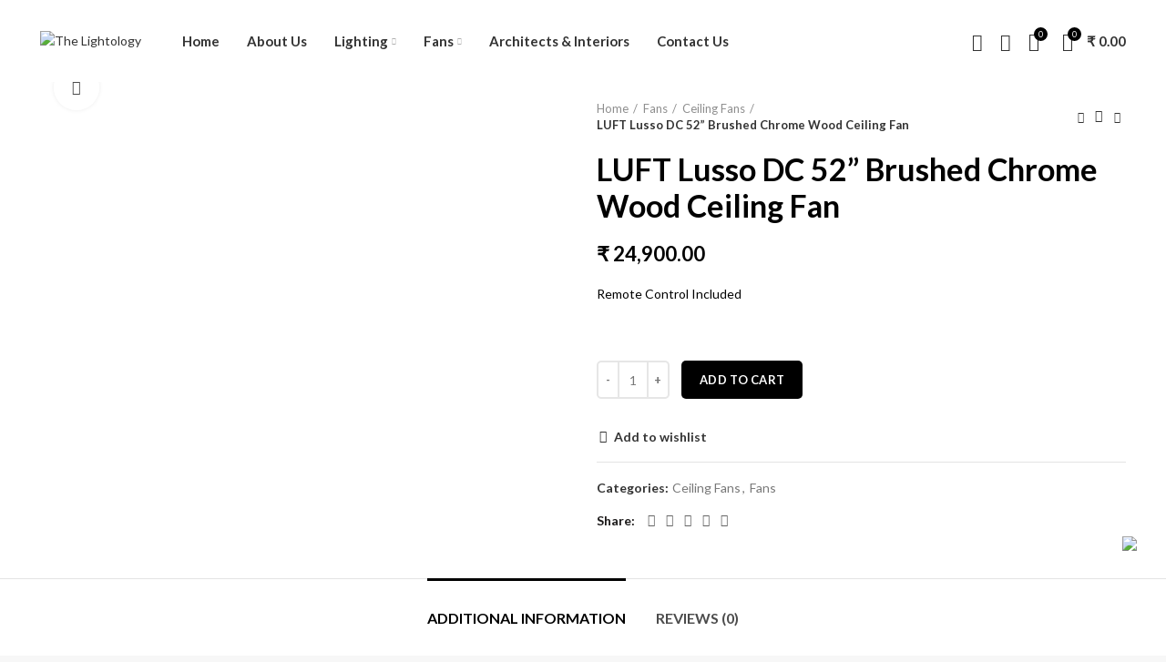

--- FILE ---
content_type: text/html; charset=UTF-8
request_url: https://thelightology.com/product/lusso-dc-52-brushed-chrome-wood-ceiling-fan/
body_size: 21758
content:
<!DOCTYPE html>
<html lang="en-US">
<head>
	<meta charset="UTF-8">
	<link rel="profile" href="http://gmpg.org/xfn/11">
	<link rel="pingback" href="https://thelightology.com/xmlrpc.php">

			<script>window.MSInputMethodContext && document.documentMode && document.write('<script src="https://thelightology.com/wp-content/themes/woodmart/js/libs/ie11CustomProperties.min.js"><\/script>');</script>
		<meta name='robots' content='index, follow, max-image-preview:large, max-snippet:-1, max-video-preview:-1' />

	<!-- This site is optimized with the Yoast SEO plugin v18.1 - https://yoast.com/wordpress/plugins/seo/ -->
	<title>LUFT Lusso DC 52” Brushed Chrome Wood Ceiling Fan - The Lightology</title>
	<link rel="canonical" href="https://thelightology.com/product/lusso-dc-52-brushed-chrome-wood-ceiling-fan/" />
	<meta property="og:locale" content="en_US" />
	<meta property="og:type" content="article" />
	<meta property="og:title" content="LUFT Lusso DC 52” Brushed Chrome Wood Ceiling Fan - The Lightology" />
	<meta property="og:description" content="Remote Control Included" />
	<meta property="og:url" content="https://thelightology.com/product/lusso-dc-52-brushed-chrome-wood-ceiling-fan/" />
	<meta property="og:site_name" content="The Lightology" />
	<meta property="article:modified_time" content="2023-07-13T07:32:45+00:00" />
	<meta property="og:image" content="https://thelightology.com/wp-content/uploads/2021/11/image-789.jpg" />
	<meta property="og:image:width" content="500" />
	<meta property="og:image:height" content="500" />
	<meta property="og:image:type" content="image/jpeg" />
	<meta name="twitter:card" content="summary_large_image" />
	<script type="application/ld+json" class="yoast-schema-graph">{"@context":"https://schema.org","@graph":[{"@type":"WebSite","@id":"https://thelightology.com/#website","url":"https://thelightology.com/","name":"The Lightology","description":"Shop Designer Lights and Fans Online","potentialAction":[{"@type":"SearchAction","target":{"@type":"EntryPoint","urlTemplate":"https://thelightology.com/?s={search_term_string}"},"query-input":"required name=search_term_string"}],"inLanguage":"en-US"},{"@type":"ImageObject","@id":"https://thelightology.com/product/lusso-dc-52-brushed-chrome-wood-ceiling-fan/#primaryimage","inLanguage":"en-US","url":"https://thelightology.com/wp-content/uploads/2021/11/image-789.jpg","contentUrl":"https://thelightology.com/wp-content/uploads/2021/11/image-789.jpg","width":500,"height":500},{"@type":"WebPage","@id":"https://thelightology.com/product/lusso-dc-52-brushed-chrome-wood-ceiling-fan/#webpage","url":"https://thelightology.com/product/lusso-dc-52-brushed-chrome-wood-ceiling-fan/","name":"LUFT Lusso DC 52” Brushed Chrome Wood Ceiling Fan - The Lightology","isPartOf":{"@id":"https://thelightology.com/#website"},"primaryImageOfPage":{"@id":"https://thelightology.com/product/lusso-dc-52-brushed-chrome-wood-ceiling-fan/#primaryimage"},"datePublished":"2021-11-07T07:58:18+00:00","dateModified":"2023-07-13T07:32:45+00:00","breadcrumb":{"@id":"https://thelightology.com/product/lusso-dc-52-brushed-chrome-wood-ceiling-fan/#breadcrumb"},"inLanguage":"en-US","potentialAction":[{"@type":"ReadAction","target":["https://thelightology.com/product/lusso-dc-52-brushed-chrome-wood-ceiling-fan/"]}]},{"@type":"BreadcrumbList","@id":"https://thelightology.com/product/lusso-dc-52-brushed-chrome-wood-ceiling-fan/#breadcrumb","itemListElement":[{"@type":"ListItem","position":1,"name":"Home","item":"https://thelightology.com/"},{"@type":"ListItem","position":2,"name":"Shop","item":"https://thelightology.com/shop/"},{"@type":"ListItem","position":3,"name":"LUFT Lusso DC 52” Brushed Chrome Wood Ceiling Fan"}]}]}</script>
	<!-- / Yoast SEO plugin. -->


<link rel='dns-prefetch' href='//www.googletagmanager.com' />
<link rel='dns-prefetch' href='//fonts.googleapis.com' />
<link rel="alternate" type="application/rss+xml" title="The Lightology &raquo; Feed" href="https://thelightology.com/feed/" />
<link rel="alternate" type="application/rss+xml" title="The Lightology &raquo; Comments Feed" href="https://thelightology.com/comments/feed/" />
<link rel="alternate" type="application/rss+xml" title="The Lightology &raquo; LUFT Lusso DC 52” Brushed Chrome Wood Ceiling Fan Comments Feed" href="https://thelightology.com/product/lusso-dc-52-brushed-chrome-wood-ceiling-fan/feed/" />

<link rel='stylesheet' id='wp-block-library-css' href='https://thelightology.com/wp-includes/css/dist/block-library/style.min.css?ver=6.6.1' type='text/css' media='all' />
<link rel='stylesheet' id='wc-blocks-vendors-style-css' href='https://thelightology.com/wp-content/plugins/woocommerce/packages/woocommerce-blocks/build/wc-blocks-vendors-style.css?ver=5.9.1' type='text/css' media='all' />
<link rel='stylesheet' id='wc-blocks-style-css' href='https://thelightology.com/wp-content/plugins/woocommerce/packages/woocommerce-blocks/build/wc-blocks-style.css?ver=5.9.1' type='text/css' media='all' />
<style id='classic-theme-styles-inline-css' type='text/css'>
/*! This file is auto-generated */
.wp-block-button__link{color:#fff;background-color:#32373c;border-radius:9999px;box-shadow:none;text-decoration:none;padding:calc(.667em + 2px) calc(1.333em + 2px);font-size:1.125em}.wp-block-file__button{background:#32373c;color:#fff;text-decoration:none}
</style>
<style id='global-styles-inline-css' type='text/css'>
:root{--wp--preset--aspect-ratio--square: 1;--wp--preset--aspect-ratio--4-3: 4/3;--wp--preset--aspect-ratio--3-4: 3/4;--wp--preset--aspect-ratio--3-2: 3/2;--wp--preset--aspect-ratio--2-3: 2/3;--wp--preset--aspect-ratio--16-9: 16/9;--wp--preset--aspect-ratio--9-16: 9/16;--wp--preset--color--black: #000000;--wp--preset--color--cyan-bluish-gray: #abb8c3;--wp--preset--color--white: #ffffff;--wp--preset--color--pale-pink: #f78da7;--wp--preset--color--vivid-red: #cf2e2e;--wp--preset--color--luminous-vivid-orange: #ff6900;--wp--preset--color--luminous-vivid-amber: #fcb900;--wp--preset--color--light-green-cyan: #7bdcb5;--wp--preset--color--vivid-green-cyan: #00d084;--wp--preset--color--pale-cyan-blue: #8ed1fc;--wp--preset--color--vivid-cyan-blue: #0693e3;--wp--preset--color--vivid-purple: #9b51e0;--wp--preset--gradient--vivid-cyan-blue-to-vivid-purple: linear-gradient(135deg,rgba(6,147,227,1) 0%,rgb(155,81,224) 100%);--wp--preset--gradient--light-green-cyan-to-vivid-green-cyan: linear-gradient(135deg,rgb(122,220,180) 0%,rgb(0,208,130) 100%);--wp--preset--gradient--luminous-vivid-amber-to-luminous-vivid-orange: linear-gradient(135deg,rgba(252,185,0,1) 0%,rgba(255,105,0,1) 100%);--wp--preset--gradient--luminous-vivid-orange-to-vivid-red: linear-gradient(135deg,rgba(255,105,0,1) 0%,rgb(207,46,46) 100%);--wp--preset--gradient--very-light-gray-to-cyan-bluish-gray: linear-gradient(135deg,rgb(238,238,238) 0%,rgb(169,184,195) 100%);--wp--preset--gradient--cool-to-warm-spectrum: linear-gradient(135deg,rgb(74,234,220) 0%,rgb(151,120,209) 20%,rgb(207,42,186) 40%,rgb(238,44,130) 60%,rgb(251,105,98) 80%,rgb(254,248,76) 100%);--wp--preset--gradient--blush-light-purple: linear-gradient(135deg,rgb(255,206,236) 0%,rgb(152,150,240) 100%);--wp--preset--gradient--blush-bordeaux: linear-gradient(135deg,rgb(254,205,165) 0%,rgb(254,45,45) 50%,rgb(107,0,62) 100%);--wp--preset--gradient--luminous-dusk: linear-gradient(135deg,rgb(255,203,112) 0%,rgb(199,81,192) 50%,rgb(65,88,208) 100%);--wp--preset--gradient--pale-ocean: linear-gradient(135deg,rgb(255,245,203) 0%,rgb(182,227,212) 50%,rgb(51,167,181) 100%);--wp--preset--gradient--electric-grass: linear-gradient(135deg,rgb(202,248,128) 0%,rgb(113,206,126) 100%);--wp--preset--gradient--midnight: linear-gradient(135deg,rgb(2,3,129) 0%,rgb(40,116,252) 100%);--wp--preset--font-size--small: 13px;--wp--preset--font-size--medium: 20px;--wp--preset--font-size--large: 36px;--wp--preset--font-size--x-large: 42px;--wp--preset--spacing--20: 0.44rem;--wp--preset--spacing--30: 0.67rem;--wp--preset--spacing--40: 1rem;--wp--preset--spacing--50: 1.5rem;--wp--preset--spacing--60: 2.25rem;--wp--preset--spacing--70: 3.38rem;--wp--preset--spacing--80: 5.06rem;--wp--preset--shadow--natural: 6px 6px 9px rgba(0, 0, 0, 0.2);--wp--preset--shadow--deep: 12px 12px 50px rgba(0, 0, 0, 0.4);--wp--preset--shadow--sharp: 6px 6px 0px rgba(0, 0, 0, 0.2);--wp--preset--shadow--outlined: 6px 6px 0px -3px rgba(255, 255, 255, 1), 6px 6px rgba(0, 0, 0, 1);--wp--preset--shadow--crisp: 6px 6px 0px rgba(0, 0, 0, 1);}:where(.is-layout-flex){gap: 0.5em;}:where(.is-layout-grid){gap: 0.5em;}body .is-layout-flex{display: flex;}.is-layout-flex{flex-wrap: wrap;align-items: center;}.is-layout-flex > :is(*, div){margin: 0;}body .is-layout-grid{display: grid;}.is-layout-grid > :is(*, div){margin: 0;}:where(.wp-block-columns.is-layout-flex){gap: 2em;}:where(.wp-block-columns.is-layout-grid){gap: 2em;}:where(.wp-block-post-template.is-layout-flex){gap: 1.25em;}:where(.wp-block-post-template.is-layout-grid){gap: 1.25em;}.has-black-color{color: var(--wp--preset--color--black) !important;}.has-cyan-bluish-gray-color{color: var(--wp--preset--color--cyan-bluish-gray) !important;}.has-white-color{color: var(--wp--preset--color--white) !important;}.has-pale-pink-color{color: var(--wp--preset--color--pale-pink) !important;}.has-vivid-red-color{color: var(--wp--preset--color--vivid-red) !important;}.has-luminous-vivid-orange-color{color: var(--wp--preset--color--luminous-vivid-orange) !important;}.has-luminous-vivid-amber-color{color: var(--wp--preset--color--luminous-vivid-amber) !important;}.has-light-green-cyan-color{color: var(--wp--preset--color--light-green-cyan) !important;}.has-vivid-green-cyan-color{color: var(--wp--preset--color--vivid-green-cyan) !important;}.has-pale-cyan-blue-color{color: var(--wp--preset--color--pale-cyan-blue) !important;}.has-vivid-cyan-blue-color{color: var(--wp--preset--color--vivid-cyan-blue) !important;}.has-vivid-purple-color{color: var(--wp--preset--color--vivid-purple) !important;}.has-black-background-color{background-color: var(--wp--preset--color--black) !important;}.has-cyan-bluish-gray-background-color{background-color: var(--wp--preset--color--cyan-bluish-gray) !important;}.has-white-background-color{background-color: var(--wp--preset--color--white) !important;}.has-pale-pink-background-color{background-color: var(--wp--preset--color--pale-pink) !important;}.has-vivid-red-background-color{background-color: var(--wp--preset--color--vivid-red) !important;}.has-luminous-vivid-orange-background-color{background-color: var(--wp--preset--color--luminous-vivid-orange) !important;}.has-luminous-vivid-amber-background-color{background-color: var(--wp--preset--color--luminous-vivid-amber) !important;}.has-light-green-cyan-background-color{background-color: var(--wp--preset--color--light-green-cyan) !important;}.has-vivid-green-cyan-background-color{background-color: var(--wp--preset--color--vivid-green-cyan) !important;}.has-pale-cyan-blue-background-color{background-color: var(--wp--preset--color--pale-cyan-blue) !important;}.has-vivid-cyan-blue-background-color{background-color: var(--wp--preset--color--vivid-cyan-blue) !important;}.has-vivid-purple-background-color{background-color: var(--wp--preset--color--vivid-purple) !important;}.has-black-border-color{border-color: var(--wp--preset--color--black) !important;}.has-cyan-bluish-gray-border-color{border-color: var(--wp--preset--color--cyan-bluish-gray) !important;}.has-white-border-color{border-color: var(--wp--preset--color--white) !important;}.has-pale-pink-border-color{border-color: var(--wp--preset--color--pale-pink) !important;}.has-vivid-red-border-color{border-color: var(--wp--preset--color--vivid-red) !important;}.has-luminous-vivid-orange-border-color{border-color: var(--wp--preset--color--luminous-vivid-orange) !important;}.has-luminous-vivid-amber-border-color{border-color: var(--wp--preset--color--luminous-vivid-amber) !important;}.has-light-green-cyan-border-color{border-color: var(--wp--preset--color--light-green-cyan) !important;}.has-vivid-green-cyan-border-color{border-color: var(--wp--preset--color--vivid-green-cyan) !important;}.has-pale-cyan-blue-border-color{border-color: var(--wp--preset--color--pale-cyan-blue) !important;}.has-vivid-cyan-blue-border-color{border-color: var(--wp--preset--color--vivid-cyan-blue) !important;}.has-vivid-purple-border-color{border-color: var(--wp--preset--color--vivid-purple) !important;}.has-vivid-cyan-blue-to-vivid-purple-gradient-background{background: var(--wp--preset--gradient--vivid-cyan-blue-to-vivid-purple) !important;}.has-light-green-cyan-to-vivid-green-cyan-gradient-background{background: var(--wp--preset--gradient--light-green-cyan-to-vivid-green-cyan) !important;}.has-luminous-vivid-amber-to-luminous-vivid-orange-gradient-background{background: var(--wp--preset--gradient--luminous-vivid-amber-to-luminous-vivid-orange) !important;}.has-luminous-vivid-orange-to-vivid-red-gradient-background{background: var(--wp--preset--gradient--luminous-vivid-orange-to-vivid-red) !important;}.has-very-light-gray-to-cyan-bluish-gray-gradient-background{background: var(--wp--preset--gradient--very-light-gray-to-cyan-bluish-gray) !important;}.has-cool-to-warm-spectrum-gradient-background{background: var(--wp--preset--gradient--cool-to-warm-spectrum) !important;}.has-blush-light-purple-gradient-background{background: var(--wp--preset--gradient--blush-light-purple) !important;}.has-blush-bordeaux-gradient-background{background: var(--wp--preset--gradient--blush-bordeaux) !important;}.has-luminous-dusk-gradient-background{background: var(--wp--preset--gradient--luminous-dusk) !important;}.has-pale-ocean-gradient-background{background: var(--wp--preset--gradient--pale-ocean) !important;}.has-electric-grass-gradient-background{background: var(--wp--preset--gradient--electric-grass) !important;}.has-midnight-gradient-background{background: var(--wp--preset--gradient--midnight) !important;}.has-small-font-size{font-size: var(--wp--preset--font-size--small) !important;}.has-medium-font-size{font-size: var(--wp--preset--font-size--medium) !important;}.has-large-font-size{font-size: var(--wp--preset--font-size--large) !important;}.has-x-large-font-size{font-size: var(--wp--preset--font-size--x-large) !important;}
:where(.wp-block-post-template.is-layout-flex){gap: 1.25em;}:where(.wp-block-post-template.is-layout-grid){gap: 1.25em;}
:where(.wp-block-columns.is-layout-flex){gap: 2em;}:where(.wp-block-columns.is-layout-grid){gap: 2em;}
:root :where(.wp-block-pullquote){font-size: 1.5em;line-height: 1.6;}
</style>
<style id='woocommerce-inline-inline-css' type='text/css'>
.woocommerce form .form-row .required { visibility: visible; }
</style>
<link rel='stylesheet' id='js_composer_front-css' href='https://thelightology.com/wp-content/plugins/js_composer/assets/css/js_composer.min.css?ver=6.7.0' type='text/css' media='all' />
<link rel='stylesheet' id='bootstrap-css' href='https://thelightology.com/wp-content/themes/woodmart/css/bootstrap.min.css?ver=6.1.4' type='text/css' media='all' />
<link rel='stylesheet' id='woodmart-style-css' href='https://thelightology.com/wp-content/themes/woodmart/css/parts/base.min.css?ver=6.1.4' type='text/css' media='all' />
<link rel='stylesheet' id='wd-widget-wd-recent-posts-css' href='https://thelightology.com/wp-content/themes/woodmart/css/parts/widget-wd-recent-posts.min.css?ver=6.1.4' type='text/css' media='all' />
<link rel='stylesheet' id='wd-widget-nav-css' href='https://thelightology.com/wp-content/themes/woodmart/css/parts/widget-nav.min.css?ver=6.1.4' type='text/css' media='all' />
<link rel='stylesheet' id='wd-widget-wd-layered-nav-product-cat-css' href='https://thelightology.com/wp-content/themes/woodmart/css/parts/woo-widget-wd-layered-nav-product-cat.min.css?ver=6.1.4' type='text/css' media='all' />
<link rel='stylesheet' id='wd-widget-layered-nav-stock-status-css' href='https://thelightology.com/wp-content/themes/woodmart/css/parts/woo-widget-layered-nav-stock-status.min.css?ver=6.1.4' type='text/css' media='all' />
<link rel='stylesheet' id='wd-widget-product-list-css' href='https://thelightology.com/wp-content/themes/woodmart/css/parts/woo-widget-product-list.min.css?ver=6.1.4' type='text/css' media='all' />
<link rel='stylesheet' id='wd-widget-slider-price-filter-css' href='https://thelightology.com/wp-content/themes/woodmart/css/parts/woo-widget-slider-price-filter.min.css?ver=6.1.4' type='text/css' media='all' />
<link rel='stylesheet' id='wd-footer-base-css' href='https://thelightology.com/wp-content/themes/woodmart/css/parts/footer-base.min.css?ver=6.1.4' type='text/css' media='all' />
<link rel='stylesheet' id='wd-wp-gutenberg-css' href='https://thelightology.com/wp-content/themes/woodmart/css/parts/wp-gutenberg.min.css?ver=6.1.4' type='text/css' media='all' />
<link rel='stylesheet' id='wd-wpcf7-css' href='https://thelightology.com/wp-content/themes/woodmart/css/parts/int-wpcf7.min.css?ver=6.1.4' type='text/css' media='all' />
<link rel='stylesheet' id='wd-mc4wp-css' href='https://thelightology.com/wp-content/themes/woodmart/css/parts/wpb-int-mc4wp.min.css?ver=6.1.4' type='text/css' media='all' />
<link rel='stylesheet' id='wd-revolution-slider-css' href='https://thelightology.com/wp-content/themes/woodmart/css/parts/int-revolution-slider.min.css?ver=6.1.4' type='text/css' media='all' />
<link rel='stylesheet' id='wd-wpbakery-base-css' href='https://thelightology.com/wp-content/themes/woodmart/css/parts/int-wpbakery-base.min.css?ver=6.1.4' type='text/css' media='all' />
<link rel='stylesheet' id='wd-woocommerce-base-css' href='https://thelightology.com/wp-content/themes/woodmart/css/parts/woocommerce-base.min.css?ver=6.1.4' type='text/css' media='all' />
<link rel='stylesheet' id='wd-page-single-product-css' href='https://thelightology.com/wp-content/themes/woodmart/css/parts/woo-page-single-product.min.css?ver=6.1.4' type='text/css' media='all' />
<link rel='stylesheet' id='wd-header-base-css' href='https://thelightology.com/wp-content/themes/woodmart/css/parts/header-base.min.css?ver=6.1.4' type='text/css' media='all' />
<link rel='stylesheet' id='wd-mod-tools-css' href='https://thelightology.com/wp-content/themes/woodmart/css/parts/mod-tools.min.css?ver=6.1.4' type='text/css' media='all' />
<link rel='stylesheet' id='wd-header-my-account-css' href='https://thelightology.com/wp-content/themes/woodmart/css/parts/header-el-my-account.min.css?ver=6.1.4' type='text/css' media='all' />
<link rel='stylesheet' id='wd-header-search-css' href='https://thelightology.com/wp-content/themes/woodmart/css/parts/header-el-search.min.css?ver=6.1.4' type='text/css' media='all' />
<link rel='stylesheet' id='wd-header-elements-base-css' href='https://thelightology.com/wp-content/themes/woodmart/css/parts/header-el-base.min.css?ver=6.1.4' type='text/css' media='all' />
<link rel='stylesheet' id='wd-header-cart-side-css' href='https://thelightology.com/wp-content/themes/woodmart/css/parts/header-el-cart-side.min.css?ver=6.1.4' type='text/css' media='all' />
<link rel='stylesheet' id='wd-header-cart-css' href='https://thelightology.com/wp-content/themes/woodmart/css/parts/header-el-cart.min.css?ver=6.1.4' type='text/css' media='all' />
<link rel='stylesheet' id='wd-widget-shopping-cart-css' href='https://thelightology.com/wp-content/themes/woodmart/css/parts/woo-widget-shopping-cart.min.css?ver=6.1.4' type='text/css' media='all' />
<link rel='stylesheet' id='wd-page-title-css' href='https://thelightology.com/wp-content/themes/woodmart/css/parts/page-title.min.css?ver=6.1.4' type='text/css' media='all' />
<link rel='stylesheet' id='wd-owl-carousel-css' href='https://thelightology.com/wp-content/themes/woodmart/css/parts/lib-owl-carousel.min.css?ver=6.1.4' type='text/css' media='all' />
<link rel='stylesheet' id='wd-photoswipe-css' href='https://thelightology.com/wp-content/themes/woodmart/css/parts/lib-photoswipe.min.css?ver=6.1.4' type='text/css' media='all' />
<link rel='stylesheet' id='wd-add-to-cart-popup-css' href='https://thelightology.com/wp-content/themes/woodmart/css/parts/woo-opt-add-to-cart-popup.min.css?ver=6.1.4' type='text/css' media='all' />
<link rel='stylesheet' id='wd-mfp-popup-css' href='https://thelightology.com/wp-content/themes/woodmart/css/parts/lib-magnific-popup.min.css?ver=6.1.4' type='text/css' media='all' />
<link rel='stylesheet' id='wd-social-icons-css' href='https://thelightology.com/wp-content/themes/woodmart/css/parts/el-social-icons.min.css?ver=6.1.4' type='text/css' media='all' />
<link rel='stylesheet' id='wd-product-loop-css' href='https://thelightology.com/wp-content/themes/woodmart/css/parts/woo-product-loop.min.css?ver=6.1.4' type='text/css' media='all' />
<link rel='stylesheet' id='wd-product-loop-quick-css' href='https://thelightology.com/wp-content/themes/woodmart/css/parts/woo-product-loop-quick.min.css?ver=6.1.4' type='text/css' media='all' />
<link rel='stylesheet' id='wd-scroll-top-css' href='https://thelightology.com/wp-content/themes/woodmart/css/parts/opt-scrolltotop.min.css?ver=6.1.4' type='text/css' media='all' />
<link rel='stylesheet' id='wd-header-my-account-sidebar-css' href='https://thelightology.com/wp-content/themes/woodmart/css/parts/header-el-my-account-sidebar.min.css?ver=6.1.4' type='text/css' media='all' />
<link rel='stylesheet' id='wd-header-search-fullscreen-css' href='https://thelightology.com/wp-content/themes/woodmart/css/parts/header-el-search-fullscreen.min.css?ver=6.1.4' type='text/css' media='all' />
<link rel='stylesheet' id='xts-style-header_644348-css' href='https://thelightology.com/wp-content/uploads/2022/02/xts-header_644348-1644823438.css?ver=6.1.4' type='text/css' media='all' />
<link rel='stylesheet' id='xts-style-theme_settings_default-css' href='https://thelightology.com/wp-content/uploads/2023/11/xts-theme_settings_default-1700122179.css?ver=6.1.4' type='text/css' media='all' />
<link rel='stylesheet' id='xts-google-fonts-css' href='https://fonts.googleapis.com/css?family=Lato%3A400%2C700%2C100&#038;ver=6.1.4' type='text/css' media='all' />
<script type="text/javascript" src="https://thelightology.com/wp-includes/js/jquery/jquery.min.js?ver=3.7.1" id="jquery-core-js"></script>
<script type="text/javascript" src="https://thelightology.com/wp-includes/js/jquery/jquery-migrate.min.js?ver=3.4.1" id="jquery-migrate-js"></script>
<script type="text/javascript" src="https://thelightology.com/wp-content/plugins/woocommerce/assets/js/jquery-blockui/jquery.blockUI.min.js?ver=2.7.0-wc.5.8.1" id="jquery-blockui-js"></script>
<script type="text/javascript" id="wc-add-to-cart-js-extra">
/* <![CDATA[ */
var wc_add_to_cart_params = {"ajax_url":"\/wp-admin\/admin-ajax.php","wc_ajax_url":"\/?wc-ajax=%%endpoint%%","i18n_view_cart":"View cart","cart_url":"https:\/\/thelightology.com\/cart\/","is_cart":"","cart_redirect_after_add":"no"};
/* ]]> */
</script>
<script type="text/javascript" src="https://thelightology.com/wp-content/plugins/woocommerce/assets/js/frontend/add-to-cart.min.js?ver=5.8.1" id="wc-add-to-cart-js"></script>
<script type="text/javascript" src="https://thelightology.com/wp-content/plugins/js_composer/assets/js/vendors/woocommerce-add-to-cart.js?ver=6.7.0" id="vc_woocommerce-add-to-cart-js-js"></script>
<script type="text/javascript" id="wpm-js-extra">
/* <![CDATA[ */
var wpm = {"ajax_url":"https:\/\/thelightology.com\/wp-admin\/admin-ajax.php"};
/* ]]> */
</script>
<script type="text/javascript" src="https://thelightology.com/wp-content/plugins/woocommerce-google-adwords-conversion-tracking-tag/js/public/wpm-public.p1.min.js?ver=1.16.9" id="wpm-js"></script>

<!-- Google Analytics snippet added by Site Kit -->
<script type="text/javascript" src="https://www.googletagmanager.com/gtag/js?id=UA-220759183-1" id="google_gtagjs-js" async></script>
<script type="text/javascript" id="google_gtagjs-js-after">
/* <![CDATA[ */
window.dataLayer = window.dataLayer || [];function gtag(){dataLayer.push(arguments);}
gtag('set', 'linker', {"domains":["thelightology.com"]} );
gtag("js", new Date());
gtag("set", "developer_id.dZTNiMT", true);
gtag("config", "UA-220759183-1", {"anonymize_ip":true});
gtag("config", "G-L3SLYR6GBL");
/* ]]> */
</script>

<!-- End Google Analytics snippet added by Site Kit -->
<script type="text/javascript" src="https://thelightology.com/wp-content/themes/woodmart/js/libs/device.min.js?ver=6.1.4" id="wd-device-library-js"></script>
<link rel="https://api.w.org/" href="https://thelightology.com/wp-json/" /><link rel="alternate" title="JSON" type="application/json" href="https://thelightology.com/wp-json/wp/v2/product/8227" /><link rel="EditURI" type="application/rsd+xml" title="RSD" href="https://thelightology.com/xmlrpc.php?rsd" />
<meta name="generator" content="WordPress 6.6.1" />
<meta name="generator" content="WooCommerce 5.8.1" />
<link rel='shortlink' href='https://thelightology.com/?p=8227' />
<link rel="alternate" title="oEmbed (JSON)" type="application/json+oembed" href="https://thelightology.com/wp-json/oembed/1.0/embed?url=https%3A%2F%2Fthelightology.com%2Fproduct%2Flusso-dc-52-brushed-chrome-wood-ceiling-fan%2F" />
<link rel="alternate" title="oEmbed (XML)" type="text/xml+oembed" href="https://thelightology.com/wp-json/oembed/1.0/embed?url=https%3A%2F%2Fthelightology.com%2Fproduct%2Flusso-dc-52-brushed-chrome-wood-ceiling-fan%2F&#038;format=xml" />
<meta name="generator" content="Site Kit by Google 1.68.0" /><meta name="theme-color" content="">					<meta name="viewport" content="width=device-width, initial-scale=1.0, maximum-scale=1.0, user-scalable=no">
							
						<noscript><style>.woocommerce-product-gallery{ opacity: 1 !important; }</style></noscript>
	
<!-- START WooCommerce Pixel Manager -->

		<script>

			window.wpmDataLayer = window.wpmDataLayer || {}
			window.wpmDataLayer = {"cart":{},"cart_item_keys":{},"orderDeduplication":true,"position":1,"viewItemListTrigger":{"testMode":false,"backgroundColor":"green","opacity":0.5,"repeat":true,"timeout":1000,"threshold":0.8},"version":{"number":"1.16.9","pro":false},"pixels":{"bing":{"uet_tag_id":"","dynamic_remarketing":{"id_type":"post_id"}},"facebook":{"pixel_id":"","dynamic_remarketing":{"id_type":"post_id"},"capi":false},"google":{"ads":{"conversionIds":{"AW-10861485274":""},"dynamic_remarketing":{"status":false,"id_type":"post_id","send_events_with_parent_ids":true},"google_business_vertical":"retail","phone_conversion_label":"","phone_conversion_number":""},"analytics":{"universal":{"property_id":"","parameters":{"anonymize_ip":true,"link_attribution":false},"mp_active":false},"ga4":{"measurement_id":"","parameters":{},"mp_active":false},"id_type":"post_id","eec":false},"optimize":{"container_id":""},"linker":{"settings":null},"user_id":false},"hotjar":{"site_id":""},"pinterest":{"pixel_id":"","dynamic_remarketing":{"id_type":"post_id"},"enhanced_match":false,"enhanced_match_email":""},"snapchat":{"pixel_id":"","dynamic_remarketing":{"id_type":"post_id"}},"tiktok":{"pixel_id":"","dynamic_remarketing":{"id_type":"post_id"},"purchase_event_name":"PlaceAnOrder"},"twitter":{"pixel_id":"","dynamic_remarketing":{"id_type":"post_id"}}},"shop":{"list_name":"Product | LUFT Lusso DC 52\u201d Brushed Chrome Wood Ceiling Fan","list_id":"product_luft-lusso-dc-52-brushed-chrome-wood-ceiling-fan","page_type":"product","product_type":"simple","currency":"INR","cookie_consent_mgmt":{"explicit_consent":false}},"general":{"variationsOutput":true,"userLoggedIn":false},"user":[]};

		</script>

		
<!-- END WooCommerce Pixel Manager -->
			<meta name="pm-dataLayer-meta" content="8227" class="wpmProductId"
				  data-id="8227">
					<script>
			(window.wpmDataLayer = window.wpmDataLayer || {}).products             = window.wpmDataLayer.products || {}
			window.wpmDataLayer.products[8227] = {"id":"8227","sku":"","price":24900,"brand":"","quantity":1,"dyn_r_ids":{"post_id":"8227","sku":8227,"gpf":"woocommerce_gpf_8227","gla":"gla_8227"},"isVariable":false,"name":"LUFT Lusso DC 52\u201d Brushed Chrome Wood Ceiling Fan","category":["Ceiling Fans","Fans"],"isVariation":false};
					</script>
		<meta name="generator" content="Powered by WPBakery Page Builder - drag and drop page builder for WordPress."/>
<meta name="generator" content="Powered by Slider Revolution 6.5.9 - responsive, Mobile-Friendly Slider Plugin for WordPress with comfortable drag and drop interface." />
<script type="text/javascript">function setREVStartSize(e){
			//window.requestAnimationFrame(function() {				 
				window.RSIW = window.RSIW===undefined ? window.innerWidth : window.RSIW;	
				window.RSIH = window.RSIH===undefined ? window.innerHeight : window.RSIH;	
				try {								
					var pw = document.getElementById(e.c).parentNode.offsetWidth,
						newh;
					pw = pw===0 || isNaN(pw) ? window.RSIW : pw;
					e.tabw = e.tabw===undefined ? 0 : parseInt(e.tabw);
					e.thumbw = e.thumbw===undefined ? 0 : parseInt(e.thumbw);
					e.tabh = e.tabh===undefined ? 0 : parseInt(e.tabh);
					e.thumbh = e.thumbh===undefined ? 0 : parseInt(e.thumbh);
					e.tabhide = e.tabhide===undefined ? 0 : parseInt(e.tabhide);
					e.thumbhide = e.thumbhide===undefined ? 0 : parseInt(e.thumbhide);
					e.mh = e.mh===undefined || e.mh=="" || e.mh==="auto" ? 0 : parseInt(e.mh,0);		
					if(e.layout==="fullscreen" || e.l==="fullscreen") 						
						newh = Math.max(e.mh,window.RSIH);					
					else{					
						e.gw = Array.isArray(e.gw) ? e.gw : [e.gw];
						for (var i in e.rl) if (e.gw[i]===undefined || e.gw[i]===0) e.gw[i] = e.gw[i-1];					
						e.gh = e.el===undefined || e.el==="" || (Array.isArray(e.el) && e.el.length==0)? e.gh : e.el;
						e.gh = Array.isArray(e.gh) ? e.gh : [e.gh];
						for (var i in e.rl) if (e.gh[i]===undefined || e.gh[i]===0) e.gh[i] = e.gh[i-1];
											
						var nl = new Array(e.rl.length),
							ix = 0,						
							sl;					
						e.tabw = e.tabhide>=pw ? 0 : e.tabw;
						e.thumbw = e.thumbhide>=pw ? 0 : e.thumbw;
						e.tabh = e.tabhide>=pw ? 0 : e.tabh;
						e.thumbh = e.thumbhide>=pw ? 0 : e.thumbh;					
						for (var i in e.rl) nl[i] = e.rl[i]<window.RSIW ? 0 : e.rl[i];
						sl = nl[0];									
						for (var i in nl) if (sl>nl[i] && nl[i]>0) { sl = nl[i]; ix=i;}															
						var m = pw>(e.gw[ix]+e.tabw+e.thumbw) ? 1 : (pw-(e.tabw+e.thumbw)) / (e.gw[ix]);					
						newh =  (e.gh[ix] * m) + (e.tabh + e.thumbh);
					}
					var el = document.getElementById(e.c);
					if (el!==null && el) el.style.height = newh+"px";					
					el = document.getElementById(e.c+"_wrapper");
					if (el!==null && el) {
						el.style.height = newh+"px";
						el.style.display = "block";
					}
				} catch(e){
					console.log("Failure at Presize of Slider:" + e)
				}					   
			//});
		  };</script>
<style>
		
		</style><noscript><style> .wpb_animate_when_almost_visible { opacity: 1; }</style></noscript>		<style>

.float
{
position:fixed;
width:80px;
height:80px;
bottom:76px;
padding-top: 5px;
right:0px;
color:#FFF;
border-radius:50px;
text-align:center;
font-size:30px;

z-index:100;
}

.my-float
{
margin-top:10px;
}
</style>



<script>
  var enhanced_conversion_data = {
    "email": "s.ramani@savourites.in",
    "phone_number": "+919831020601",
    "first_name": "Swaminathan",
    "last_name": "Ramani",
    "home_address": {
      "street": "9/15 swinhoe lane, mumtaz estate capur Karkhana",
      "city": "kolkata",
      "region": "West Bengal",
      "postal_code": "700042",
      "country": "IN"
    }
  }
</script>
<script>
  gtag('event', 'conversion', {
    'send_to': 'AW-10861485274/RDnjCKCzv6cDENq5lLso',
    'value': 17900,
    'currency': 'INR',
    'transaction_id': '11482'
  });
</script>

	
<!-- Global site tag (gtag.js) - Google Ads: 10861485274 -->
<script async src="https://www.googletagmanager.com/gtag/js?id=AW-10861485274"></script>
<script>
  window.dataLayer = window.dataLayer || [];
  function gtag(){dataLayer.push(arguments);}
  gtag('js', new Date());

  gtag('config', 'AW-10861485274');
</script>
	
</head>

<body class="product-template-default single single-product postid-8227 theme-woodmart woocommerce woocommerce-page woocommerce-no-js wrapper-full-width  woodmart-product-design-default woodmart-archive-shop woodmart-ajax-shop-on offcanvas-sidebar-mobile offcanvas-sidebar-tablet wpb-js-composer js-comp-ver-6.7.0 vc_responsive">
     <a href="https://api.whatsapp.com/send?phone=918722234692&text=Hi" class="float" target="_blank">
<img src="https://upload.wikimedia.org/wikipedia/commons/thumb/6/6b/WhatsApp.svg/2042px-WhatsApp.svg.png" width="50" height="50" />
</a>
				
	
	<div class="website-wrapper">
									<header class="whb-header whb-sticky-shadow whb-scroll-slide whb-sticky-real">
					<div class="whb-main-header">
	
<div class="whb-row whb-general-header whb-sticky-row whb-without-bg whb-without-border whb-color-dark whb-flex-flex-middle">
	<div class="container">
		<div class="whb-flex-row whb-general-header-inner">
			<div class="whb-column whb-col-left whb-visible-lg">
	<div class="site-logo 
 wd-switch-logo">
	<a href="https://thelightology.com/" class="wd-logo wd-main-logo" rel="home">
		<img src="https://thelightology.com/wp-content/uploads/2021/11/lightology_logo_website-1.png" alt="The Lightology" style="max-width: 250px;" />	</a>
					<a href="https://thelightology.com/" class="wd-logo wd-sticky-logo" rel="home">
			<img src="https://thelightology.com/wp-content/uploads/2021/11/lightology_logo_website-1.png" alt="The Lightology" style="max-width: 225px;" />		</a>
	</div>
<div class="whb-space-element " style="width:20px;"></div></div>
<div class="whb-column whb-col-center whb-visible-lg">
	<div class="wd-header-nav wd-header-main-nav text-left" role="navigation">
	<ul id="menu-new-main-menu" class="menu wd-nav wd-nav-main wd-style-default"><li id="menu-item-7972" class="menu-item menu-item-type-post_type menu-item-object-page menu-item-home menu-item-7972 item-level-0 menu-simple-dropdown wd-event-hover"><a href="https://thelightology.com/" class="woodmart-nav-link"><span class="nav-link-text">Home</span></a></li>
<li id="menu-item-7973" class="menu-item menu-item-type-post_type menu-item-object-page menu-item-7973 item-level-0 menu-simple-dropdown wd-event-hover"><a href="https://thelightology.com/about-us-3/" class="woodmart-nav-link"><span class="nav-link-text">About Us</span></a></li>
<li id="menu-item-7968" class="menu-item menu-item-type-custom menu-item-object-custom menu-item-has-children menu-item-7968 item-level-0 menu-simple-dropdown wd-event-hover"><a href="#" class="woodmart-nav-link"><span class="nav-link-text">Lighting</span></a><div class="color-scheme-dark wd-design-default wd-dropdown-menu wd-dropdown"><div class="container">
<ul class="wd-sub-menu color-scheme-dark">
	<li id="menu-item-7942" class="menu-item menu-item-type-taxonomy menu-item-object-product_cat menu-item-has-children menu-item-7942 item-level-1 wd-event-hover"><a href="https://thelightology.com/product-category/chandeliers-and-pendants/" class="woodmart-nav-link">Chandeliers and Pendants</a>
	<ul class="sub-sub-menu wd-dropdown">
		<li id="menu-item-7943" class="menu-item menu-item-type-taxonomy menu-item-object-product_cat menu-item-7943 item-level-2"><a href="https://thelightology.com/product-category/chandeliers-and-pendants/chandeliers/" class="woodmart-nav-link">Chandeliers</a></li>
		<li id="menu-item-7947" class="menu-item menu-item-type-taxonomy menu-item-object-product_cat menu-item-7947 item-level-2"><a href="https://thelightology.com/product-category/chandeliers-and-pendants/pendants/" class="woodmart-nav-link">Pendants</a></li>
		<li id="menu-item-7946" class="menu-item menu-item-type-taxonomy menu-item-object-product_cat menu-item-7946 item-level-2"><a href="https://thelightology.com/product-category/chandeliers-and-pendants/multi-light-pendants/" class="woodmart-nav-link">Multi Light Pendants</a></li>
		<li id="menu-item-7944" class="menu-item menu-item-type-taxonomy menu-item-object-product_cat menu-item-7944 item-level-2"><a href="https://thelightology.com/product-category/chandeliers-and-pendants/linear-pendants/" class="woodmart-nav-link">Linear Pendants</a></li>
	</ul>
</li>
	<li id="menu-item-7939" class="menu-item menu-item-type-taxonomy menu-item-object-product_cat menu-item-7939 item-level-1"><a href="https://thelightology.com/product-category/ceiling-lights/" class="woodmart-nav-link">Ceiling Lights</a></li>
	<li id="menu-item-7960" class="menu-item menu-item-type-taxonomy menu-item-object-product_cat menu-item-7960 item-level-1"><a href="https://thelightology.com/product-category/shop-wall-lights-online/" class="woodmart-nav-link">Wall Lights</a></li>
	<li id="menu-item-7955" class="menu-item menu-item-type-taxonomy menu-item-object-product_cat menu-item-7955 item-level-1 dropdown-with-height"><a href="https://thelightology.com/product-category/floor-and-table-lamps/" class="woodmart-nav-link">Floor and Table Lamps</a><style>.menu-item-7955 .wd-design-sized {min-height: 350px; width: 600px; }</style></li>
</ul>
</div>
</div>
</li>
<li id="menu-item-10442" class="menu-item menu-item-type-custom menu-item-object-custom menu-item-has-children menu-item-10442 item-level-0 menu-simple-dropdown wd-event-hover"><a href="https://thelightology.com/?product_cat=fans" class="woodmart-nav-link"><span class="nav-link-text">Fans</span></a><div class="color-scheme-dark wd-design-default wd-dropdown-menu wd-dropdown"><div class="container">
<ul class="wd-sub-menu color-scheme-dark">
	<li id="menu-item-7949" class="menu-item menu-item-type-taxonomy menu-item-object-product_cat current-product-ancestor current-menu-parent current-product-parent menu-item-7949 item-level-1"><a href="https://thelightology.com/product-category/fans/ceiling-fans/" class="woodmart-nav-link">Ceiling Fans</a></li>
	<li id="menu-item-9139" class="menu-item menu-item-type-custom menu-item-object-custom menu-item-9139 item-level-1"><a href="https://thelightology.com/product-category/fans/hugger-fans/" class="woodmart-nav-link">Hugger Fans</a></li>
	<li id="menu-item-7954" class="menu-item menu-item-type-taxonomy menu-item-object-product_cat menu-item-7954 item-level-1"><a href="https://thelightology.com/product-category/fans/wall-mounted-fans/" class="woodmart-nav-link">Wall Mounted Fans</a></li>
	<li id="menu-item-7950" class="menu-item menu-item-type-taxonomy menu-item-object-product_cat menu-item-7950 item-level-1"><a href="https://thelightology.com/product-category/fans/exhaust-fans-designer-fans/" class="woodmart-nav-link">Exhaust Fans</a></li>
	<li id="menu-item-7952" class="menu-item menu-item-type-taxonomy menu-item-object-product_cat menu-item-7952 item-level-1"><a href="https://thelightology.com/product-category/fans/table-floor-fans/" class="woodmart-nav-link">Table &amp; Floor Fans</a></li>
	<li id="menu-item-7953" class="menu-item menu-item-type-taxonomy menu-item-object-product_cat menu-item-7953 item-level-1"><a href="https://thelightology.com/product-category/fans/tower-fans/" class="woodmart-nav-link">Tower Fans</a></li>
	<li id="menu-item-7951" class="menu-item menu-item-type-taxonomy menu-item-object-product_cat menu-item-7951 item-level-1"><a href="https://thelightology.com/product-category/fans/pedestal-tripod-fans/" class="woodmart-nav-link">Pedestal &amp; Tripod Fans</a></li>
</ul>
</div>
</div>
</li>
<li id="menu-item-11178" class="menu-item menu-item-type-custom menu-item-object-custom menu-item-11178 item-level-0 menu-simple-dropdown wd-event-hover"><a href="https://thelightology.com/?page_id=845" class="woodmart-nav-link"><span class="nav-link-text">Architects &#038; Interiors</span></a></li>
<li id="menu-item-7974" class="menu-item menu-item-type-post_type menu-item-object-page menu-item-7974 item-level-0 menu-simple-dropdown wd-event-hover"><a href="https://thelightology.com/contact-us/" class="woodmart-nav-link"><span class="nav-link-text">Contact Us</span></a></li>
</ul></div><!--END MAIN-NAV-->
</div>
<div class="whb-column whb-col-right whb-visible-lg">
	<div class="wd-header-my-account wd-tools-element wd-event-hover  wd-account-style-icon login-side-opener">
			<a href="https://thelightology.com/my-account/" title="My account">
			<span class="wd-tools-icon">
							</span>
			<span class="wd-tools-text">
				Login / Register			</span>
		</a>
		
			</div>
<div class="wd-header-search wd-tools-element wd-display-full-screen" title="Search">
	<a href="javascript:void(0);">
		<span class="wd-tools-icon">
					</span>
	</a>
	</div>

<div class="wd-header-wishlist wd-tools-element wd-style-icon wd-with-count" title="My Wishlist">
	<a href="https://thelightology.com/wishlist/">
		<span class="wd-tools-icon">
			
							<span class="wd-tools-count">
					0				</span>
					</span>
		<span class="wd-tools-text">
			Wishlist		</span>
	</a>
</div>

<div class="wd-header-cart wd-tools-element wd-design-2 cart-widget-opener">
	<a href="https://thelightology.com/cart/" title="Shopping cart">
		<span class="wd-tools-icon">
													<span class="wd-cart-number">0 <span>items</span></span>
							</span>
		<span class="wd-tools-text">
			
			<span class="subtotal-divider">/</span>
						<span class="wd-cart-subtotal"><span class="woocommerce-Price-amount amount"><bdi><span class="woocommerce-Price-currencySymbol">&#8377;</span>&nbsp;0.00</bdi></span></span>
				</span>
	</a>
	</div>
</div>
<div class="whb-column whb-mobile-left whb-hidden-lg">
	<div class="wd-tools-element wd-header-mobile-nav wd-style-text">
	<a href="#" rel="nofollow">
		<span class="wd-tools-icon">
					</span>
	
		<span class="wd-tools-text">Menu</span>
	</a>
</div><!--END wd-header-mobile-nav--></div>
<div class="whb-column whb-mobile-center whb-hidden-lg">
	<div class="site-logo 
 wd-switch-logo">
	<a href="https://thelightology.com/" class="wd-logo wd-main-logo" rel="home">
		<img src="https://thelightology.com/wp-content/uploads/2021/11/lightology_logo_website-1.png" alt="The Lightology" style="max-width: 200px;" />	</a>
					<a href="https://thelightology.com/" class="wd-logo wd-sticky-logo" rel="home">
			<img src="https://thelightology.com/wp-content/uploads/2021/11/lightology_logo_website-1.png" alt="The Lightology" style="max-width: 179px;" />		</a>
	</div>
</div>
<div class="whb-column whb-mobile-right whb-hidden-lg">
	
<div class="wd-header-cart wd-tools-element wd-design-5 cart-widget-opener">
	<a href="https://thelightology.com/cart/" title="Shopping cart">
		<span class="wd-tools-icon">
													<span class="wd-cart-number">0 <span>items</span></span>
							</span>
		<span class="wd-tools-text">
			
			<span class="subtotal-divider">/</span>
						<span class="wd-cart-subtotal"><span class="woocommerce-Price-amount amount"><bdi><span class="woocommerce-Price-currencySymbol">&#8377;</span>&nbsp;0.00</bdi></span></span>
				</span>
	</a>
	</div>
</div>
		</div>
	</div>
</div>
</div>
				</header>
			
								<div class="main-page-wrapper">
		
						
			
		<!-- MAIN CONTENT AREA -->
				<div class="container-fluid">
			<div class="row content-layout-wrapper align-items-start">
				
	<div class="site-content shop-content-area col-12 breadcrumbs-location-summary content-with-products" role="main">
	
		

<div class="container">
	</div>


<div id="product-8227" class="single-product-page single-product-content product-design-default tabs-location-standard tabs-type-tabs meta-location-add_to_cart reviews-location-tabs product-no-bg product type-product post-8227 status-publish first instock product_cat-ceiling-fans product_cat-fans has-post-thumbnail shipping-taxable purchasable product-type-simple">

	<div class="container">

		<div class="woocommerce-notices-wrapper"></div>
		<div class="row product-image-summary-wrap">
			<div class="product-image-summary col-lg-12 col-12 col-md-12">
				<div class="row product-image-summary-inner">
					<div class="col-lg-6 col-12 col-md-6 product-images" >
						<div class="product-images-inner">
							<div class="woocommerce-product-gallery woocommerce-product-gallery--with-images woocommerce-product-gallery--with-images woocommerce-product-gallery--columns-4 images images row align-items-start thumbs-position-bottom image-action-zoom" style="opacity: 0; transition: opacity .25s ease-in-out;">
	<div class="col-12">

		<figure class="woocommerce-product-gallery__wrapper owl-items-lg-1 owl-items-md-1 owl-items-sm-1 owl-items-xs-1 owl-carousel">
			<div class="product-image-wrap"><figure data-thumb="https://thelightology.com/wp-content/uploads/2021/11/image-789-150x150.jpg" class="woocommerce-product-gallery__image"><a data-elementor-open-lightbox="no" href="https://thelightology.com/wp-content/uploads/2021/11/image-789.jpg"><img width="500" height="500" src="https://thelightology.com/wp-content/uploads/2021/11/image-789.jpg" class="wp-post-image wp-post-image" alt="" title="image-789" data-caption="" data-src="https://thelightology.com/wp-content/uploads/2021/11/image-789.jpg" data-large_image="https://thelightology.com/wp-content/uploads/2021/11/image-789.jpg" data-large_image_width="500" data-large_image_height="500" decoding="async" fetchpriority="high" srcset="https://thelightology.com/wp-content/uploads/2021/11/image-789.jpg 500w, https://thelightology.com/wp-content/uploads/2021/11/image-789-150x150.jpg 150w, https://thelightology.com/wp-content/uploads/2021/11/image-789-300x300.jpg 300w" sizes="(max-width: 500px) 100vw, 500px" /></a></figure></div>		</figure>
					<div class="product-additional-galleries">
					<div class="wd-show-product-gallery-wrap  wd-gallery-btn"><a href="#" rel="nofollow" class="woodmart-show-product-gallery"><span>Click to enlarge</span></a></div>
					</div>
			</div>

	</div>
						</div>
					</div>
										<div class="col-lg-6 col-12 col-md-6 summary entry-summary">
						<div class="summary-inner">
															<div class="single-breadcrumbs-wrapper">
									<div class="single-breadcrumbs">
																					<nav class="woocommerce-breadcrumb"><a href="https://thelightology.com" class="breadcrumb-link ">Home</a><a href="https://thelightology.com/product-category/fans/" class="breadcrumb-link ">Fans</a><a href="https://thelightology.com/product-category/fans/ceiling-fans/" class="breadcrumb-link breadcrumb-link-last">Ceiling Fans</a><span class="breadcrumb-last"> LUFT Lusso DC 52” Brushed Chrome Wood Ceiling Fan</span></nav>										
																								<div class="wd-products-nav">
								<div class="product-btn product-prev">
					<a href="https://thelightology.com/product/kichler-link-chrome-wood-finish-ceiling-fan/">Previous product<span class="product-btn-icon"></span></a>
					<div class="wrapper-short">
						<div class="product-short">
							<div class="product-short-image">
								<a href="https://thelightology.com/product/kichler-link-chrome-wood-finish-ceiling-fan/" class="product-thumb">
									<img width="500" height="500" src="https://thelightology.com/wp-content/uploads/2021/11/image-782.jpg" class="attachment-woocommerce_thumbnail size-woocommerce_thumbnail" alt="" decoding="async" srcset="https://thelightology.com/wp-content/uploads/2021/11/image-782.jpg 500w, https://thelightology.com/wp-content/uploads/2021/11/image-782-150x150.jpg 150w, https://thelightology.com/wp-content/uploads/2021/11/image-782-300x300.jpg 300w" sizes="(max-width: 500px) 100vw, 500px" />								</a>
							</div>
							<div class="product-short-description">
								<a href="https://thelightology.com/product/kichler-link-chrome-wood-finish-ceiling-fan/" class="wd-entities-title">
									LUFT Kichler Link Chrome Wood Finish Ceiling Fan								</a>
								<span class="price">
									<span class="woocommerce-Price-amount amount"><span class="woocommerce-Price-currencySymbol">&#8377;</span>&nbsp;47,900.00</span>								</span>
							</div>
						</div>
					</div>
				</div>
				
				<a href="https://thelightology.com/shop/" class="wd-back-btn">
					<span>
						Back to products					</span>
				</a>

								<div class="product-btn product-next">
					<a href="https://thelightology.com/product/calypso-black-ceiling-fan/">Next product<span class="product-btn-icon"></span></a>
					<div class="wrapper-short">
						<div class="product-short">
							<div class="product-short-image">
								<a href="https://thelightology.com/product/calypso-black-ceiling-fan/" class="product-thumb">
									<img width="500" height="500" src="https://thelightology.com/wp-content/uploads/2021/11/image-791.jpg" class="attachment-woocommerce_thumbnail size-woocommerce_thumbnail" alt="" decoding="async" srcset="https://thelightology.com/wp-content/uploads/2021/11/image-791.jpg 500w, https://thelightology.com/wp-content/uploads/2021/11/image-791-150x150.jpg 150w, https://thelightology.com/wp-content/uploads/2021/11/image-791-300x300.jpg 300w" sizes="(max-width: 500px) 100vw, 500px" />								</a>
							</div>
							<div class="product-short-description">
								<a href="https://thelightology.com/product/calypso-black-ceiling-fan/" class="wd-entities-title">
									LUFT Calypso Black Ceiling  Fan								</a>
								<span class="price">
									<span class="woocommerce-Price-amount amount"><span class="woocommerce-Price-currencySymbol">&#8377;</span>&nbsp;14,900.00</span>								</span>
							</div>
						</div>
					</div>
				</div>
							</div>
																					</div>
								</div>
							
							
<h1 itemprop="name" class="product_title wd-entities-title">LUFT Lusso DC 52” Brushed Chrome Wood Ceiling Fan</h1><p class="price"><span class="woocommerce-Price-amount amount"><bdi><span class="woocommerce-Price-currencySymbol">&#8377;</span>&nbsp;24,900.00</bdi></span></p>
<div class="woocommerce-product-details__short-description">
	<p>Remote Control Included</p>
<p><img class="alignnone size-full wp-image-8497" src="https://thelightology.com/wp-content/uploads/2021/11/LUFT-Master-website-21-22-cdr-45.png" alt="" width="209" height="47" /></p>
</div>
					
	
	<form class="cart" action="https://thelightology.com/product/lusso-dc-52-brushed-chrome-wood-ceiling-fan/" method="post" enctype='multipart/form-data'>
		
			<div class="quantity">
				<input type="button" value="-" class="minus" />
		<label class="screen-reader-text" for="quantity_696d0aeb4b5e4">LUFT Lusso DC 52” Brushed Chrome Wood Ceiling Fan quantity</label>
		<input
			type="number"
			id="quantity_696d0aeb4b5e4"
			class="input-text qty text"
			step="1"
			min="1"
			max=""
			name="quantity"
			value="1"
			title="Qty"
			size="4"
			placeholder=""
			inputmode="numeric" />
		<input type="button" value="+" class="plus" />
			</div>
	
		<button type="submit" name="add-to-cart" value="8227" class="single_add_to_cart_button button alt">Add to cart</button>

			</form>

	
					<div class="wd-after-add-to-cart">
																</div>
							<div class="wd-wishlist-btn wd-action-btn wd-style-text wd-wishlist-icon">
				<a class="" href="https://thelightology.com/wishlist/" data-key="7ea30151aa" data-product-id="8227" data-added-text="Browse Wishlist">Add to wishlist</a>
			</div>
		<div class="product_meta">

	
	
	<span class="posted_in">Categories: <a href="https://thelightology.com/product-category/fans/ceiling-fans/" rel="tag">Ceiling Fans</a><span class="meta-sep">,</span> <a href="https://thelightology.com/product-category/fans/" rel="tag">Fans</a></span>
	
	
</div>
							<div class="product-share">
					<span class="share-title">Share</span>
					
			<div class="wd-social-icons text-center icons-design-default icons-size-small color-scheme-dark social-share social-form-circle">
									<a rel="noopener noreferrer nofollow" href="https://www.facebook.com/sharer/sharer.php?u=https://thelightology.com/product/lusso-dc-52-brushed-chrome-wood-ceiling-fan/" target="_blank" class=" wd-social-icon social-facebook">
						<span class="wd-icon"></span>
											</a>
				
									<a rel="noopener noreferrer nofollow" href="https://twitter.com/share?url=https://thelightology.com/product/lusso-dc-52-brushed-chrome-wood-ceiling-fan/" target="_blank" class=" wd-social-icon social-twitter">
						<span class="wd-icon"></span>
											</a>
				
				
				
				
									<a rel="noopener noreferrer nofollow" href="https://pinterest.com/pin/create/button/?url=https://thelightology.com/product/lusso-dc-52-brushed-chrome-wood-ceiling-fan/&media=https://thelightology.com/wp-content/uploads/2021/11/image-789.jpg&description=LUFT+Lusso+DC+52%E2%80%9D+Brushed+Chrome+Wood+Ceiling+Fan" target="_blank" class=" wd-social-icon social-pinterest">
						<span class="wd-icon"></span>
											</a>
				
				
									<a rel="noopener noreferrer nofollow" href="https://www.linkedin.com/shareArticle?mini=true&url=https://thelightology.com/product/lusso-dc-52-brushed-chrome-wood-ceiling-fan/" target="_blank" class=" wd-social-icon social-linkedin">
						<span class="wd-icon"></span>
											</a>
				
				
				
				
				
				
				
				
				
				
								
								
				
									<a rel="noopener noreferrer nofollow" href="https://telegram.me/share/url?url=https://thelightology.com/product/lusso-dc-52-brushed-chrome-wood-ceiling-fan/" target="_blank" class=" wd-social-icon social-tg">
						<span class="wd-icon"></span>
											</a>
								
				
			</div>

						</div>
											</div>
					</div>
				</div><!-- .summary -->
			</div>

			
		</div>
		
		
	</div>

			<div class="product-tabs-wrapper">
			<div class="container">
				<div class="row">
					<div class="col-12 poduct-tabs-inner">
						
	<div class="woocommerce-tabs wc-tabs-wrapper tabs-layout-tabs">
		<ul class="tabs wc-tabs">
							<li class="additional_information_tab active">
					<a href="#tab-additional_information">Additional information</a>
				</li>
											<li class="reviews_tab ">
					<a href="#tab-reviews">Reviews (0)</a>
				</li>
									</ul>
					<div class="wd-tab-wrapper">
				<a href="#tab-additional_information" class="wd-accordion-title tab-title-additional_information active">Additional information</a>
				<div class="woocommerce-Tabs-panel woocommerce-Tabs-panel--additional_information panel entry-content wc-tab" id="tab-additional_information">
					<div class="wc-tab-inner 
										">
						<div class="">
							
	<h2>Additional information</h2>

<table class="woocommerce-product-attributes shop_attributes">
			<tr class="woocommerce-product-attributes-item woocommerce-product-attributes-item--attribute_pa_airflow">
			<th class="woocommerce-product-attributes-item__label">Airflow</th>
			<td class="woocommerce-product-attributes-item__value"><p>176m³/Min</p>
</td>
		</tr>
			<tr class="woocommerce-product-attributes-item woocommerce-product-attributes-item--attribute_pa_color">
			<th class="woocommerce-product-attributes-item__label">Color</th>
			<td class="woocommerce-product-attributes-item__value"><p>Brushed Chrome</p>
</td>
		</tr>
			<tr class="woocommerce-product-attributes-item woocommerce-product-attributes-item--attribute_pa_fan-material">
			<th class="woocommerce-product-attributes-item__label">Fan-material</th>
			<td class="woocommerce-product-attributes-item__value"><p>Metal/Wood</p>
</td>
		</tr>
			<tr class="woocommerce-product-attributes-item woocommerce-product-attributes-item--attribute_pa_motor">
			<th class="woocommerce-product-attributes-item__label">Motor</th>
			<td class="woocommerce-product-attributes-item__value"><p>DC</p>
</td>
		</tr>
			<tr class="woocommerce-product-attributes-item woocommerce-product-attributes-item--attribute_pa_approx-height">
			<th class="woocommerce-product-attributes-item__label">Approx-height</th>
			<td class="woocommerce-product-attributes-item__value"><p>14”</p>
</td>
		</tr>
			<tr class="woocommerce-product-attributes-item woocommerce-product-attributes-item--attribute_pa_light">
			<th class="woocommerce-product-attributes-item__label">Light</th>
			<td class="woocommerce-product-attributes-item__value"><p>Without Light</p>
</td>
		</tr>
			<tr class="woocommerce-product-attributes-item woocommerce-product-attributes-item--attribute_pa_no-of-blades">
			<th class="woocommerce-product-attributes-item__label">No. of Blades</th>
			<td class="woocommerce-product-attributes-item__value"><p>3</p>
</td>
		</tr>
			<tr class="woocommerce-product-attributes-item woocommerce-product-attributes-item--attribute_pa_fan-size">
			<th class="woocommerce-product-attributes-item__label">Fan Size</th>
			<td class="woocommerce-product-attributes-item__value"><p>52 Inch</p>
</td>
		</tr>
	</table>
						</div>
					</div>
				</div>
			</div>
								<div class="wd-tab-wrapper">
				<a href="#tab-reviews" class="wd-accordion-title tab-title-reviews ">Reviews (0)</a>
				<div class="woocommerce-Tabs-panel woocommerce-Tabs-panel--reviews panel entry-content wc-tab" id="tab-reviews">
					<div class="wc-tab-inner 
										">
						<div class="">
							<div id="reviews" class="woocommerce-Reviews">
	<div id="comments">
		<h2 class="woocommerce-Reviews-title">
			Reviews		</h2>

					<p class="woocommerce-noreviews">There are no reviews yet.</p>
			</div>

			<div id="review_form_wrapper">
			<div id="review_form">
					<div id="respond" class="comment-respond">
		<span id="reply-title" class="comment-reply-title">Be the first to review &ldquo;LUFT Lusso DC 52” Brushed Chrome Wood Ceiling Fan&rdquo; <small><a rel="nofollow" id="cancel-comment-reply-link" href="/product/lusso-dc-52-brushed-chrome-wood-ceiling-fan/#respond" style="display:none;">Cancel reply</a></small></span><form action="https://thelightology.com/wp-comments-post.php" method="post" id="commentform" class="comment-form" novalidate><p class="comment-notes"><span id="email-notes">Your email address will not be published.</span> <span class="required-field-message">Required fields are marked <span class="required">*</span></span></p><div class="comment-form-rating"><label for="rating">Your rating&nbsp;<span class="required">*</span></label><select name="rating" id="rating" required>
						<option value="">Rate&hellip;</option>
						<option value="5">Perfect</option>
						<option value="4">Good</option>
						<option value="3">Average</option>
						<option value="2">Not that bad</option>
						<option value="1">Very poor</option>
					</select></div><p class="comment-form-comment"><label for="comment">Your review&nbsp;<span class="required">*</span></label><textarea id="comment" name="comment" cols="45" rows="8" required></textarea></p><p class="comment-form-author"><label for="author">Name&nbsp;<span class="required">*</span></label><input id="author" name="author" type="text" value="" size="30" required /></p>
<p class="comment-form-email"><label for="email">Email&nbsp;<span class="required">*</span></label><input id="email" name="email" type="email" value="" size="30" required /></p>
<p class="comment-form-cookies-consent"><input id="wp-comment-cookies-consent" name="wp-comment-cookies-consent" type="checkbox" value="yes" /> <label for="wp-comment-cookies-consent">Save my name, email, and website in this browser for the next time I comment.</label></p>
<p class="form-submit"><input name="submit" type="submit" id="submit" class="submit" value="Submit" /> <input type='hidden' name='comment_post_ID' value='8227' id='comment_post_ID' />
<input type='hidden' name='comment_parent' id='comment_parent' value='0' />
</p></form>	</div><!-- #respond -->
				</div>
		</div>
	
	<div class="clear"></div>
</div>
						</div>
					</div>
				</div>
			</div>
								</div>

					</div>
				</div>	
			</div>
		</div>
	
	
	<div class="container related-and-upsells">
	<div class="related-products">
		
				<h3 class="title slider-title">Related products</h3>
				
					<div id="carousel-846"
				 class="wd-carousel-container  slider-type-product wd-carousel-spacing-30 wd-wpb" data-owl-carousel data-desktop="4" data-tablet_landscape="4" data-tablet="3" data-mobile="2">
								<div class="owl-carousel owl-items-lg-4 owl-items-md-4 owl-items-sm-3 owl-items-xs-2">
					
							<div class="slide-product owl-carousel-item">
			
											<div class="product-grid-item product wd-hover-quick type-product post-8093 status-publish last instock product_cat-fans product_cat-ceiling-fans has-post-thumbnail shipping-taxable purchasable product-type-simple" data-loop="1" data-id="8093">

	
<div class="product-element-top">
	<a href="https://thelightology.com/product/newport-antique-white-with-oak-wood-blades/" class="product-image-link">
		<img width="500" height="500" src="https://thelightology.com/wp-content/uploads/2021/11/Untitled-7.jpg" class="attachment-woocommerce_thumbnail size-woocommerce_thumbnail" alt="" decoding="async" loading="lazy" srcset="https://thelightology.com/wp-content/uploads/2021/11/Untitled-7.jpg 500w, https://thelightology.com/wp-content/uploads/2021/11/Untitled-7-150x150.jpg 150w, https://thelightology.com/wp-content/uploads/2021/11/Untitled-7-300x300.jpg 300w" sizes="(max-width: 500px) 100vw, 500px" />	</a>
				<div class="hover-img">
				<a href="https://thelightology.com/product/newport-antique-white-with-oak-wood-blades/">
					<img width="500" height="500" src="https://thelightology.com/wp-content/uploads/2021/11/image-585.jpg" class="attachment-woocommerce_thumbnail size-woocommerce_thumbnail" alt="" decoding="async" loading="lazy" srcset="https://thelightology.com/wp-content/uploads/2021/11/image-585.jpg 500w, https://thelightology.com/wp-content/uploads/2021/11/image-585-150x150.jpg 150w, https://thelightology.com/wp-content/uploads/2021/11/image-585-300x300.jpg 300w" sizes="(max-width: 500px) 100vw, 500px" />				</a>
			</div>
				<div class="wd-buttons wd-pos-r-t">
									<div class="quick-view wd-action-btn wd-style-icon wd-quick-view-icon">
				<a 
					href="https://thelightology.com/product/newport-antique-white-with-oak-wood-blades/" 
					class="open-quick-view quick-view-button"
					data-id="8093">Quick view</a>
			</div>
							<div class="wd-wishlist-btn wd-action-btn wd-style-icon wd-wishlist-icon">
				<a class="" href="https://thelightology.com/wishlist/" data-key="7ea30151aa" data-product-id="8093" data-added-text="Browse Wishlist">Add to wishlist</a>
			</div>
			</div>

	<div class="wd-add-btn wd-add-btn-replace">
		
		<a href="?add-to-cart=8093" data-quantity="1" class="button product_type_simple add_to_cart_button ajax_add_to_cart add-to-cart-loop" data-product_id="8093" data-product_sku="" aria-label="Add &ldquo;LUFT Newport Antique White With Oak Wood Blades Ceiling Fan&rdquo; to your cart" rel="nofollow"><span>Add to cart</span></a>			<meta input type="hidden" class="wpmProductId" data-id="8093">
					<script>
			(window.wpmDataLayer = window.wpmDataLayer || {}).products             = window.wpmDataLayer.products || {}
			window.wpmDataLayer.products[8093] = {"id":"8093","sku":"","price":33900,"brand":"","quantity":1,"dyn_r_ids":{"post_id":"8093","sku":8093,"gpf":"woocommerce_gpf_8093","gla":"gla_8093"},"isVariable":false,"name":"LUFT Newport Antique White With Oak Wood Blades Ceiling Fan","category":["Fans","Ceiling Fans"],"isVariation":false};
					window.wpmDataLayer.products[8093]['position'] = window.wpmDataLayer.position++
				</script>
			</div>
				<div class="quick-shop-wrapper wd-fill wd-scroll">
				<div class="quick-shop-close wd-action-btn wd-style-text wd-cross-icon"><a href="#" rel="nofollow noopener">Close</a></div>
				<div class="quick-shop-form wd-scroll-content">
				</div>
			</div>
		</div>
<h3 class="wd-entities-title"><a href="https://thelightology.com/product/newport-antique-white-with-oak-wood-blades/">LUFT Newport Antique White With Oak Wood Blades Ceiling Fan</a></h3>


	<span class="price"><span class="woocommerce-Price-amount amount"><bdi><span class="woocommerce-Price-currencySymbol">&#8377;</span>&nbsp;33,900.00</bdi></span></span>



</div>	
					
		</div>
				<div class="slide-product owl-carousel-item">
			
											<div class="product-grid-item product wd-hover-quick type-product post-8034 status-publish first instock product_cat-fans product_cat-ceiling-fans has-post-thumbnail shipping-taxable purchasable product-type-simple" data-loop="2" data-id="8034">

	
<div class="product-element-top">
	<a href="https://thelightology.com/product/climate-ceiling-fan-black-with-wood/" class="product-image-link">
		<img width="500" height="500" src="https://thelightology.com/wp-content/uploads/2021/11/image-494.jpg" class="attachment-woocommerce_thumbnail size-woocommerce_thumbnail" alt="" decoding="async" loading="lazy" srcset="https://thelightology.com/wp-content/uploads/2021/11/image-494.jpg 500w, https://thelightology.com/wp-content/uploads/2021/11/image-494-150x150.jpg 150w, https://thelightology.com/wp-content/uploads/2021/11/image-494-300x300.jpg 300w" sizes="(max-width: 500px) 100vw, 500px" />	</a>
		<div class="wd-buttons wd-pos-r-t">
									<div class="quick-view wd-action-btn wd-style-icon wd-quick-view-icon">
				<a 
					href="https://thelightology.com/product/climate-ceiling-fan-black-with-wood/" 
					class="open-quick-view quick-view-button"
					data-id="8034">Quick view</a>
			</div>
							<div class="wd-wishlist-btn wd-action-btn wd-style-icon wd-wishlist-icon">
				<a class="" href="https://thelightology.com/wishlist/" data-key="7ea30151aa" data-product-id="8034" data-added-text="Browse Wishlist">Add to wishlist</a>
			</div>
			</div>

	<div class="wd-add-btn wd-add-btn-replace">
		
		<a href="?add-to-cart=8034" data-quantity="1" class="button product_type_simple add_to_cart_button ajax_add_to_cart add-to-cart-loop" data-product_id="8034" data-product_sku="" aria-label="Add &ldquo;LUFT Climate ||| Ceiling Fan Black with Wood&rdquo; to your cart" rel="nofollow"><span>Add to cart</span></a>			<meta input type="hidden" class="wpmProductId" data-id="8034">
					<script>
			(window.wpmDataLayer = window.wpmDataLayer || {}).products             = window.wpmDataLayer.products || {}
			window.wpmDataLayer.products[8034] = {"id":"8034","sku":"","price":35900,"brand":"","quantity":1,"dyn_r_ids":{"post_id":"8034","sku":8034,"gpf":"woocommerce_gpf_8034","gla":"gla_8034"},"isVariable":false,"name":"LUFT Climate ||| Ceiling Fan Black with Wood","category":["Fans","Ceiling Fans"],"isVariation":false};
					window.wpmDataLayer.products[8034]['position'] = window.wpmDataLayer.position++
				</script>
			</div>
				<div class="quick-shop-wrapper wd-fill wd-scroll">
				<div class="quick-shop-close wd-action-btn wd-style-text wd-cross-icon"><a href="#" rel="nofollow noopener">Close</a></div>
				<div class="quick-shop-form wd-scroll-content">
				</div>
			</div>
		</div>
<h3 class="wd-entities-title"><a href="https://thelightology.com/product/climate-ceiling-fan-black-with-wood/">LUFT Climate ||| Ceiling Fan Black with Wood</a></h3>


	<span class="price"><span class="woocommerce-Price-amount amount"><bdi><span class="woocommerce-Price-currencySymbol">&#8377;</span>&nbsp;35,900.00</bdi></span></span>



</div>	
					
		</div>
				<div class="slide-product owl-carousel-item">
			
											<div class="product-grid-item product wd-hover-quick type-product post-8079 status-publish last instock product_cat-fans product_cat-ceiling-fans has-post-thumbnail shipping-taxable purchasable product-type-simple" data-loop="3" data-id="8079">

	
<div class="product-element-top">
	<a href="https://thelightology.com/product/carolina-xl-ceiling-fan-black/" class="product-image-link">
		<img width="500" height="500" src="https://thelightology.com/wp-content/uploads/2021/11/image-561-1.jpg" class="attachment-woocommerce_thumbnail size-woocommerce_thumbnail" alt="" decoding="async" loading="lazy" srcset="https://thelightology.com/wp-content/uploads/2021/11/image-561-1.jpg 500w, https://thelightology.com/wp-content/uploads/2021/11/image-561-1-150x150.jpg 150w, https://thelightology.com/wp-content/uploads/2021/11/image-561-1-300x300.jpg 300w" sizes="(max-width: 500px) 100vw, 500px" />	</a>
		<div class="wd-buttons wd-pos-r-t">
									<div class="quick-view wd-action-btn wd-style-icon wd-quick-view-icon">
				<a 
					href="https://thelightology.com/product/carolina-xl-ceiling-fan-black/" 
					class="open-quick-view quick-view-button"
					data-id="8079">Quick view</a>
			</div>
							<div class="wd-wishlist-btn wd-action-btn wd-style-icon wd-wishlist-icon">
				<a class="" href="https://thelightology.com/wishlist/" data-key="7ea30151aa" data-product-id="8079" data-added-text="Browse Wishlist">Add to wishlist</a>
			</div>
			</div>

	<div class="wd-add-btn wd-add-btn-replace">
		
		<a href="?add-to-cart=8079" data-quantity="1" class="button product_type_simple add_to_cart_button ajax_add_to_cart add-to-cart-loop" data-product_id="8079" data-product_sku="" aria-label="Add &ldquo;LUFT Carolina XL Ceiling Fan Black&rdquo; to your cart" rel="nofollow"><span>Add to cart</span></a>			<meta input type="hidden" class="wpmProductId" data-id="8079">
					<script>
			(window.wpmDataLayer = window.wpmDataLayer || {}).products             = window.wpmDataLayer.products || {}
			window.wpmDataLayer.products[8079] = {"id":"8079","sku":"","price":39900,"brand":"","quantity":1,"dyn_r_ids":{"post_id":"8079","sku":8079,"gpf":"woocommerce_gpf_8079","gla":"gla_8079"},"isVariable":false,"name":"LUFT Carolina XL Ceiling Fan Black","category":["Fans","Ceiling Fans"],"isVariation":false};
					window.wpmDataLayer.products[8079]['position'] = window.wpmDataLayer.position++
				</script>
			</div>
				<div class="quick-shop-wrapper wd-fill wd-scroll">
				<div class="quick-shop-close wd-action-btn wd-style-text wd-cross-icon"><a href="#" rel="nofollow noopener">Close</a></div>
				<div class="quick-shop-form wd-scroll-content">
				</div>
			</div>
		</div>
<h3 class="wd-entities-title"><a href="https://thelightology.com/product/carolina-xl-ceiling-fan-black/">LUFT Carolina XL Ceiling Fan Black</a></h3>


	<span class="price"><span class="woocommerce-Price-amount amount"><bdi><span class="woocommerce-Price-currencySymbol">&#8377;</span>&nbsp;39,900.00</bdi></span></span>



</div>	
					
		</div>
				<div class="slide-product owl-carousel-item">
			
											<div class="product-grid-item product wd-hover-quick type-product post-8088 status-publish first instock product_cat-fans product_cat-ceiling-fans has-post-thumbnail shipping-taxable purchasable product-type-simple" data-loop="4" data-id="8088">

	
<div class="product-element-top">
	<a href="https://thelightology.com/product/newport-antique-black-with-aged-wood-black-blades/" class="product-image-link">
		<img width="500" height="500" src="https://thelightology.com/wp-content/uploads/2021/11/image-584.jpg" class="attachment-woocommerce_thumbnail size-woocommerce_thumbnail" alt="" decoding="async" loading="lazy" srcset="https://thelightology.com/wp-content/uploads/2021/11/image-584.jpg 500w, https://thelightology.com/wp-content/uploads/2021/11/image-584-150x150.jpg 150w, https://thelightology.com/wp-content/uploads/2021/11/image-584-300x300.jpg 300w" sizes="(max-width: 500px) 100vw, 500px" />	</a>
		<div class="wd-buttons wd-pos-r-t">
									<div class="quick-view wd-action-btn wd-style-icon wd-quick-view-icon">
				<a 
					href="https://thelightology.com/product/newport-antique-black-with-aged-wood-black-blades/" 
					class="open-quick-view quick-view-button"
					data-id="8088">Quick view</a>
			</div>
							<div class="wd-wishlist-btn wd-action-btn wd-style-icon wd-wishlist-icon">
				<a class="" href="https://thelightology.com/wishlist/" data-key="7ea30151aa" data-product-id="8088" data-added-text="Browse Wishlist">Add to wishlist</a>
			</div>
			</div>

	<div class="wd-add-btn wd-add-btn-replace">
		
		<a href="?add-to-cart=8088" data-quantity="1" class="button product_type_simple add_to_cart_button ajax_add_to_cart add-to-cart-loop" data-product_id="8088" data-product_sku="" aria-label="Add &ldquo;LUFT Newport Antique Black With Aged Wood/Black Blades Ceiling Fan&rdquo; to your cart" rel="nofollow"><span>Add to cart</span></a>			<meta input type="hidden" class="wpmProductId" data-id="8088">
					<script>
			(window.wpmDataLayer = window.wpmDataLayer || {}).products             = window.wpmDataLayer.products || {}
			window.wpmDataLayer.products[8088] = {"id":"8088","sku":"","price":33900,"brand":"","quantity":1,"dyn_r_ids":{"post_id":"8088","sku":8088,"gpf":"woocommerce_gpf_8088","gla":"gla_8088"},"isVariable":false,"name":"LUFT Newport Antique Black With Aged Wood\/Black Blades Ceiling Fan","category":["Fans","Ceiling Fans"],"isVariation":false};
					window.wpmDataLayer.products[8088]['position'] = window.wpmDataLayer.position++
				</script>
			</div>
				<div class="quick-shop-wrapper wd-fill wd-scroll">
				<div class="quick-shop-close wd-action-btn wd-style-text wd-cross-icon"><a href="#" rel="nofollow noopener">Close</a></div>
				<div class="quick-shop-form wd-scroll-content">
				</div>
			</div>
		</div>
<h3 class="wd-entities-title"><a href="https://thelightology.com/product/newport-antique-black-with-aged-wood-black-blades/">LUFT Newport Antique Black With Aged Wood/Black Blades Ceiling Fan</a></h3>


	<span class="price"><span class="woocommerce-Price-amount amount"><bdi><span class="woocommerce-Price-currencySymbol">&#8377;</span>&nbsp;33,900.00</bdi></span></span>



</div>	
					
		</div>
				<div class="slide-product owl-carousel-item">
			
											<div class="product-grid-item product wd-hover-quick type-product post-8124 status-publish last instock product_cat-fans product_cat-ceiling-fans has-post-thumbnail shipping-taxable purchasable product-type-simple" data-loop="5" data-id="8124">

	
<div class="product-element-top">
	<a href="https://thelightology.com/product/havana-orb-with-black-dk-blades-ceiling-fan/" class="product-image-link">
		<img width="500" height="500" src="https://thelightology.com/wp-content/uploads/2021/11/image-637.jpg" class="attachment-woocommerce_thumbnail size-woocommerce_thumbnail" alt="" decoding="async" loading="lazy" srcset="https://thelightology.com/wp-content/uploads/2021/11/image-637.jpg 500w, https://thelightology.com/wp-content/uploads/2021/11/image-637-150x150.jpg 150w, https://thelightology.com/wp-content/uploads/2021/11/image-637-300x300.jpg 300w" sizes="(max-width: 500px) 100vw, 500px" />	</a>
		<div class="wd-buttons wd-pos-r-t">
									<div class="quick-view wd-action-btn wd-style-icon wd-quick-view-icon">
				<a 
					href="https://thelightology.com/product/havana-orb-with-black-dk-blades-ceiling-fan/" 
					class="open-quick-view quick-view-button"
					data-id="8124">Quick view</a>
			</div>
							<div class="wd-wishlist-btn wd-action-btn wd-style-icon wd-wishlist-icon">
				<a class="" href="https://thelightology.com/wishlist/" data-key="7ea30151aa" data-product-id="8124" data-added-text="Browse Wishlist">Add to wishlist</a>
			</div>
			</div>

	<div class="wd-add-btn wd-add-btn-replace">
		
		<a href="?add-to-cart=8124" data-quantity="1" class="button product_type_simple add_to_cart_button ajax_add_to_cart add-to-cart-loop" data-product_id="8124" data-product_sku="" aria-label="Add &ldquo;LUFT Havana ORB With Black  DK Blades Ceiling Fan&rdquo; to your cart" rel="nofollow"><span>Add to cart</span></a>			<meta input type="hidden" class="wpmProductId" data-id="8124">
					<script>
			(window.wpmDataLayer = window.wpmDataLayer || {}).products             = window.wpmDataLayer.products || {}
			window.wpmDataLayer.products[8124] = {"id":"8124","sku":"","price":27860,"brand":"","quantity":1,"dyn_r_ids":{"post_id":"8124","sku":8124,"gpf":"woocommerce_gpf_8124","gla":"gla_8124"},"isVariable":false,"name":"LUFT Havana ORB With Black  DK Blades Ceiling Fan","category":["Fans","Ceiling Fans"],"isVariation":false};
					window.wpmDataLayer.products[8124]['position'] = window.wpmDataLayer.position++
				</script>
			</div>
				<div class="quick-shop-wrapper wd-fill wd-scroll">
				<div class="quick-shop-close wd-action-btn wd-style-text wd-cross-icon"><a href="#" rel="nofollow noopener">Close</a></div>
				<div class="quick-shop-form wd-scroll-content">
				</div>
			</div>
		</div>
<h3 class="wd-entities-title"><a href="https://thelightology.com/product/havana-orb-with-black-dk-blades-ceiling-fan/">LUFT Havana ORB With Black  DK Blades Ceiling Fan</a></h3>


	<span class="price"><span class="woocommerce-Price-amount amount"><bdi><span class="woocommerce-Price-currencySymbol">&#8377;</span>&nbsp;27,860.00</bdi></span></span>



</div>	
					
		</div>
				<div class="slide-product owl-carousel-item">
			
											<div class="product-grid-item product wd-hover-quick type-product post-8147 status-publish first instock product_cat-fans product_cat-ceiling-fans has-post-thumbnail shipping-taxable purchasable product-type-simple" data-loop="6" data-id="8147">

	
<div class="product-element-top">
	<a href="https://thelightology.com/product/airmover-white-ceiling-fan/" class="product-image-link">
		<img width="500" height="500" src="https://thelightology.com/wp-content/uploads/2021/11/image-667.jpg" class="attachment-woocommerce_thumbnail size-woocommerce_thumbnail" alt="" decoding="async" loading="lazy" srcset="https://thelightology.com/wp-content/uploads/2021/11/image-667.jpg 500w, https://thelightology.com/wp-content/uploads/2021/11/image-667-150x150.jpg 150w, https://thelightology.com/wp-content/uploads/2021/11/image-667-300x300.jpg 300w" sizes="(max-width: 500px) 100vw, 500px" />	</a>
		<div class="wd-buttons wd-pos-r-t">
									<div class="quick-view wd-action-btn wd-style-icon wd-quick-view-icon">
				<a 
					href="https://thelightology.com/product/airmover-white-ceiling-fan/" 
					class="open-quick-view quick-view-button"
					data-id="8147">Quick view</a>
			</div>
							<div class="wd-wishlist-btn wd-action-btn wd-style-icon wd-wishlist-icon">
				<a class="" href="https://thelightology.com/wishlist/" data-key="7ea30151aa" data-product-id="8147" data-added-text="Browse Wishlist">Add to wishlist</a>
			</div>
			</div>

	<div class="wd-add-btn wd-add-btn-replace">
		
		<a href="?add-to-cart=8147" data-quantity="1" class="button product_type_simple add_to_cart_button ajax_add_to_cart add-to-cart-loop" data-product_id="8147" data-product_sku="" aria-label="Add &ldquo;LUFT Airmover White Ceiling Fan&rdquo; to your cart" rel="nofollow"><span>Add to cart</span></a>			<meta input type="hidden" class="wpmProductId" data-id="8147">
					<script>
			(window.wpmDataLayer = window.wpmDataLayer || {}).products             = window.wpmDataLayer.products || {}
			window.wpmDataLayer.products[8147] = {"id":"8147","sku":"","price":19900,"brand":"","quantity":1,"dyn_r_ids":{"post_id":"8147","sku":8147,"gpf":"woocommerce_gpf_8147","gla":"gla_8147"},"isVariable":false,"name":"LUFT Airmover White Ceiling Fan","category":["Fans","Ceiling Fans"],"isVariation":false};
					window.wpmDataLayer.products[8147]['position'] = window.wpmDataLayer.position++
				</script>
			</div>
				<div class="quick-shop-wrapper wd-fill wd-scroll">
				<div class="quick-shop-close wd-action-btn wd-style-text wd-cross-icon"><a href="#" rel="nofollow noopener">Close</a></div>
				<div class="quick-shop-form wd-scroll-content">
				</div>
			</div>
		</div>
<h3 class="wd-entities-title"><a href="https://thelightology.com/product/airmover-white-ceiling-fan/">LUFT Airmover White Ceiling Fan</a></h3>


	<span class="price"><span class="woocommerce-Price-amount amount"><bdi><span class="woocommerce-Price-currencySymbol">&#8377;</span>&nbsp;19,900.00</bdi></span></span>



</div>	
					
		</div>
				<div class="slide-product owl-carousel-item">
			
											<div class="product-grid-item product wd-hover-quick type-product post-8061 status-publish last instock product_cat-fans product_cat-ceiling-fans has-post-thumbnail shipping-taxable purchasable product-type-simple" data-loop="7" data-id="8061">

	
<div class="product-element-top">
	<a href="https://thelightology.com/product/evo-3-ceiling-fan-white-brushed-chrome/" class="product-image-link">
		<img width="500" height="500" src="https://thelightology.com/wp-content/uploads/2021/11/image-536-1.jpg" class="attachment-woocommerce_thumbnail size-woocommerce_thumbnail" alt="" decoding="async" loading="lazy" srcset="https://thelightology.com/wp-content/uploads/2021/11/image-536-1.jpg 500w, https://thelightology.com/wp-content/uploads/2021/11/image-536-1-150x150.jpg 150w, https://thelightology.com/wp-content/uploads/2021/11/image-536-1-300x300.jpg 300w" sizes="(max-width: 500px) 100vw, 500px" />	</a>
		<div class="wd-buttons wd-pos-r-t">
									<div class="quick-view wd-action-btn wd-style-icon wd-quick-view-icon">
				<a 
					href="https://thelightology.com/product/evo-3-ceiling-fan-white-brushed-chrome/" 
					class="open-quick-view quick-view-button"
					data-id="8061">Quick view</a>
			</div>
							<div class="wd-wishlist-btn wd-action-btn wd-style-icon wd-wishlist-icon">
				<a class="" href="https://thelightology.com/wishlist/" data-key="7ea30151aa" data-product-id="8061" data-added-text="Browse Wishlist">Add to wishlist</a>
			</div>
			</div>

	<div class="wd-add-btn wd-add-btn-replace">
		
		<a href="?add-to-cart=8061" data-quantity="1" class="button product_type_simple add_to_cart_button ajax_add_to_cart add-to-cart-loop" data-product_id="8061" data-product_sku="" aria-label="Add &ldquo;LUFT EVO 3 Ceiling Fan Brushed Chrome&rdquo; to your cart" rel="nofollow"><span>Add to cart</span></a>			<meta input type="hidden" class="wpmProductId" data-id="8061">
					<script>
			(window.wpmDataLayer = window.wpmDataLayer || {}).products             = window.wpmDataLayer.products || {}
			window.wpmDataLayer.products[8061] = {"id":"8061","sku":"","price":30900,"brand":"","quantity":1,"dyn_r_ids":{"post_id":"8061","sku":8061,"gpf":"woocommerce_gpf_8061","gla":"gla_8061"},"isVariable":false,"name":"LUFT EVO 3 Ceiling Fan Brushed Chrome","category":["Fans","Ceiling Fans"],"isVariation":false};
					window.wpmDataLayer.products[8061]['position'] = window.wpmDataLayer.position++
				</script>
			</div>
				<div class="quick-shop-wrapper wd-fill wd-scroll">
				<div class="quick-shop-close wd-action-btn wd-style-text wd-cross-icon"><a href="#" rel="nofollow noopener">Close</a></div>
				<div class="quick-shop-form wd-scroll-content">
				</div>
			</div>
		</div>
<h3 class="wd-entities-title"><a href="https://thelightology.com/product/evo-3-ceiling-fan-white-brushed-chrome/">LUFT EVO 3 Ceiling Fan Brushed Chrome</a></h3>


	<span class="price"><span class="woocommerce-Price-amount amount"><bdi><span class="woocommerce-Price-currencySymbol">&#8377;</span>&nbsp;30,900.00</bdi></span></span>



</div>	
					
		</div>
				<div class="slide-product owl-carousel-item">
			
											<div class="product-grid-item product wd-hover-quick type-product post-8074 status-publish first instock product_cat-fans product_cat-ceiling-fans has-post-thumbnail shipping-taxable purchasable product-type-simple" data-loop="8" data-id="8074">

	
<div class="product-element-top">
	<a href="https://thelightology.com/product/carolina-xl-ceiling-fan-white/" class="product-image-link">
		<img width="500" height="500" src="https://thelightology.com/wp-content/uploads/2021/11/image-563.jpg" class="attachment-woocommerce_thumbnail size-woocommerce_thumbnail" alt="" decoding="async" loading="lazy" srcset="https://thelightology.com/wp-content/uploads/2021/11/image-563.jpg 500w, https://thelightology.com/wp-content/uploads/2021/11/image-563-150x150.jpg 150w, https://thelightology.com/wp-content/uploads/2021/11/image-563-300x300.jpg 300w" sizes="(max-width: 500px) 100vw, 500px" />	</a>
		<div class="wd-buttons wd-pos-r-t">
									<div class="quick-view wd-action-btn wd-style-icon wd-quick-view-icon">
				<a 
					href="https://thelightology.com/product/carolina-xl-ceiling-fan-white/" 
					class="open-quick-view quick-view-button"
					data-id="8074">Quick view</a>
			</div>
							<div class="wd-wishlist-btn wd-action-btn wd-style-icon wd-wishlist-icon">
				<a class="" href="https://thelightology.com/wishlist/" data-key="7ea30151aa" data-product-id="8074" data-added-text="Browse Wishlist">Add to wishlist</a>
			</div>
			</div>

	<div class="wd-add-btn wd-add-btn-replace">
		
		<a href="?add-to-cart=8074" data-quantity="1" class="button product_type_simple add_to_cart_button ajax_add_to_cart add-to-cart-loop" data-product_id="8074" data-product_sku="" aria-label="Add &ldquo;LUFT Carolina XL Ceiling Fan White&rdquo; to your cart" rel="nofollow"><span>Add to cart</span></a>			<meta input type="hidden" class="wpmProductId" data-id="8074">
					<script>
			(window.wpmDataLayer = window.wpmDataLayer || {}).products             = window.wpmDataLayer.products || {}
			window.wpmDataLayer.products[8074] = {"id":"8074","sku":"","price":39900,"brand":"","quantity":1,"dyn_r_ids":{"post_id":"8074","sku":8074,"gpf":"woocommerce_gpf_8074","gla":"gla_8074"},"isVariable":false,"name":"LUFT Carolina XL Ceiling Fan White","category":["Fans","Ceiling Fans"],"isVariation":false};
					window.wpmDataLayer.products[8074]['position'] = window.wpmDataLayer.position++
				</script>
			</div>
				<div class="quick-shop-wrapper wd-fill wd-scroll">
				<div class="quick-shop-close wd-action-btn wd-style-text wd-cross-icon"><a href="#" rel="nofollow noopener">Close</a></div>
				<div class="quick-shop-form wd-scroll-content">
				</div>
			</div>
		</div>
<h3 class="wd-entities-title"><a href="https://thelightology.com/product/carolina-xl-ceiling-fan-white/">LUFT Carolina XL Ceiling Fan White</a></h3>


	<span class="price"><span class="woocommerce-Price-amount amount"><bdi><span class="woocommerce-Price-currencySymbol">&#8377;</span>&nbsp;39,900.00</bdi></span></span>



</div>	
					
		</div>
						
				</div> <!-- end product-items -->
			</div> <!-- end #carousel-846 -->
			
					
	</div>

</div>

</div><!-- #product-8227 -->




	
	</div>
			</div><!-- .main-page-wrapper --> 
			</div> <!-- end row -->
	</div> <!-- end container -->

	
			<footer class="footer-container color-scheme-light">
				<div class="container main-footer">
		<aside class="footer-sidebar widget-area row" role="complementary">
									<div class="footer-column footer-column-1 col-12 col-sm-6 col-lg-3">
							<div id="text-2" class="wd-widget widget footer-widget  widget_text"><h5 class="widget-title">About Company</h5>			<div class="textwidget"><p>A lifestyle company bringing you the latest in lighting and designer products, catering to high end as well as mid segment customers.</p>
<p><strong>Follow Us:</strong><br />

			<div class="wd-social-icons text-center icons-design-default icons-size-default color-scheme-dark social-follow social-form-circle">
									<a rel="noopener noreferrer nofollow" href="https://www.facebook.com/TheLightologycom-112054391405988/" target="_blank" class=" wd-social-icon social-facebook">
						<span class="wd-icon"></span>
											</a>
				
				
				
									<a rel="noopener noreferrer nofollow" href="https://www.instagram.com/the_lightology/" target="_blank" class=" wd-social-icon social-instagram">
						<span class="wd-icon"></span>
											</a>
				
				
				
				
				
				
				
				
				
				
				
				
				
				
								
								
				
								
				
			</div>

		</p>
</div>
		</div>						</div>
																	<div class="footer-column footer-column-2 col-12 col-sm-6 col-lg-3">
							<div id="text-3" class="wd-widget widget footer-widget  widget_text"><h5 class="widget-title">Products</h5>			<div class="textwidget"><ul class="menu">
<li><a href="https://thelightology.com/?product_cat=chandeliers-and-pendants">Chandeliers And Pendants</a></li>
<li><a href="https://thelightology.com/?product_cat=ceiling-lights">Ceiling Lights</a></li>
<li><a href="https://thelightology.com/?product_cat=wall-lights">Wall Lights</a></li>
<li><a href="https://thelightology.com/?product_cat=floor-and-table-lamps">Floor &amp; Table Lights</a></li>
<li><a href="https://thelightology.com/?product_cat=fans">Designers Fans</a></li>
</ul>
</div>
		</div>						</div>
																	<div class="footer-column footer-column-3 col-12 col-sm-6 col-lg-3">
							<div id="text-4" class="wd-widget widget footer-widget  widget_text"><h5 class="widget-title">Information</h5>			<div class="textwidget"><ul class="menu">
<li><a href="https://thelightology.com/?page_id=3">Privacy Policy</a></li>
<li><a href="https://thelightology.com/?page_id=9260">Terms &amp; Conditions</a></li>
<li><a href="https://thelightology.com/?page_id=10092">Shipping Policy</a></li>
<li><a href="https://thelightology.com/?page_id=646">Contact Us</a></li>
</ul>
</div>
		</div>						</div>
																	<div class="footer-column footer-column-4 col-12 col-sm-6 col-lg-3">
							<div id="text-5" class="wd-widget widget footer-widget  widget_text"><h5 class="widget-title">Contact Us</h5>			<div class="textwidget"><p><strong>Email id:</strong> thelightlogy@gmail.com<br />
<br />
<strong>Mobile No:</strong> +91 84310 92527<br />
<br />
<strong>Addresss:</strong> 3018, Krishna Rajendra Rd, Siddanna Layout, Banashankari Stage II, Banashankari, Bengaluru</p>
</div>
		</div>						</div>
													</aside><!-- .footer-sidebar -->
	</div>
	
							<div class="copyrights-wrapper copyrights-two-columns">
					<div class="container">
						<div class="min-footer">
							<div class="col-left set-cont-mb-s reset-last-child">
																	<small><a href="https://thelightology.com"><strong>The Lightology</strong></a> <i class="fa fa-copyright"></i>  2022 Crafted by<a href="https://fugensys.com"><strong> Fugensys</strong></a></small>															</div>
															<div class="col-right set-cont-mb-s reset-last-child">
									<img src="https://fugensoft.in/thelightology/wp-content/uploads/2022/01/payments.png" alt="payments">								</div>
													</div>
					</div>
				</div>
					</footer>
	</div> <!-- end wrapper -->
<div class="wd-close-side"></div>
			<a href="#" class="scrollToTop"></a>
		<div class="mobile-nav wd-side-hidden wd-left">			<div class="wd-search-form">
								<form role="search" method="get" class="searchform  woodmart-ajax-search" action="https://thelightology.com/"  data-thumbnail="1" data-price="1" data-post_type="product" data-count="20" data-sku="0" data-symbols_count="3">
					<input type="text" class="s" placeholder="Search for products" value="" name="s" aria-label="Search" title="Search for products" />
					<input type="hidden" name="post_type" value="product">
										<button type="submit" class="searchsubmit">
						<span>
							Search						</span>
											</button>
				</form>
													<div class="search-results-wrapper">
						<div class="wd-dropdown-results wd-scroll wd-dropdown">
							<div class="wd-scroll-content"></div>
						</div>

											</div>
							</div>
		<ul id="menu-new-main-menu-1" class="mobile-pages-menu wd-nav wd-nav-mobile wd-active"><li class="menu-item menu-item-type-post_type menu-item-object-page menu-item-home menu-item-7972 item-level-0"><a href="https://thelightology.com/" class="woodmart-nav-link"><span class="nav-link-text">Home</span></a></li>
<li class="menu-item menu-item-type-post_type menu-item-object-page menu-item-7973 item-level-0"><a href="https://thelightology.com/about-us-3/" class="woodmart-nav-link"><span class="nav-link-text">About Us</span></a></li>
<li class="menu-item menu-item-type-custom menu-item-object-custom menu-item-has-children menu-item-7968 item-level-0"><a href="#" class="woodmart-nav-link"><span class="nav-link-text">Lighting</span></a>
<ul class="wd-sub-menu">
	<li class="menu-item menu-item-type-taxonomy menu-item-object-product_cat menu-item-has-children menu-item-7942 item-level-1"><a href="https://thelightology.com/product-category/chandeliers-and-pendants/" class="woodmart-nav-link">Chandeliers and Pendants</a>
	<ul class="sub-sub-menu">
		<li class="menu-item menu-item-type-taxonomy menu-item-object-product_cat menu-item-7943 item-level-2"><a href="https://thelightology.com/product-category/chandeliers-and-pendants/chandeliers/" class="woodmart-nav-link">Chandeliers</a></li>
		<li class="menu-item menu-item-type-taxonomy menu-item-object-product_cat menu-item-7947 item-level-2"><a href="https://thelightology.com/product-category/chandeliers-and-pendants/pendants/" class="woodmart-nav-link">Pendants</a></li>
		<li class="menu-item menu-item-type-taxonomy menu-item-object-product_cat menu-item-7946 item-level-2"><a href="https://thelightology.com/product-category/chandeliers-and-pendants/multi-light-pendants/" class="woodmart-nav-link">Multi Light Pendants</a></li>
		<li class="menu-item menu-item-type-taxonomy menu-item-object-product_cat menu-item-7944 item-level-2"><a href="https://thelightology.com/product-category/chandeliers-and-pendants/linear-pendants/" class="woodmart-nav-link">Linear Pendants</a></li>
	</ul>
</li>
	<li class="menu-item menu-item-type-taxonomy menu-item-object-product_cat menu-item-7939 item-level-1"><a href="https://thelightology.com/product-category/ceiling-lights/" class="woodmart-nav-link">Ceiling Lights</a></li>
	<li class="menu-item menu-item-type-taxonomy menu-item-object-product_cat menu-item-7960 item-level-1"><a href="https://thelightology.com/product-category/shop-wall-lights-online/" class="woodmart-nav-link">Wall Lights</a></li>
	<li class="menu-item menu-item-type-taxonomy menu-item-object-product_cat menu-item-7955 item-level-1 dropdown-with-height"><a href="https://thelightology.com/product-category/floor-and-table-lamps/" class="woodmart-nav-link">Floor and Table Lamps</a></li>
</ul>
</li>
<li class="menu-item menu-item-type-custom menu-item-object-custom menu-item-has-children menu-item-10442 item-level-0"><a href="https://thelightology.com/?product_cat=fans" class="woodmart-nav-link"><span class="nav-link-text">Fans</span></a>
<ul class="wd-sub-menu">
	<li class="menu-item menu-item-type-taxonomy menu-item-object-product_cat current-product-ancestor current-menu-parent current-product-parent menu-item-7949 item-level-1"><a href="https://thelightology.com/product-category/fans/ceiling-fans/" class="woodmart-nav-link">Ceiling Fans</a></li>
	<li class="menu-item menu-item-type-custom menu-item-object-custom menu-item-9139 item-level-1"><a href="https://thelightology.com/product-category/fans/hugger-fans/" class="woodmart-nav-link">Hugger Fans</a></li>
	<li class="menu-item menu-item-type-taxonomy menu-item-object-product_cat menu-item-7954 item-level-1"><a href="https://thelightology.com/product-category/fans/wall-mounted-fans/" class="woodmart-nav-link">Wall Mounted Fans</a></li>
	<li class="menu-item menu-item-type-taxonomy menu-item-object-product_cat menu-item-7950 item-level-1"><a href="https://thelightology.com/product-category/fans/exhaust-fans-designer-fans/" class="woodmart-nav-link">Exhaust Fans</a></li>
	<li class="menu-item menu-item-type-taxonomy menu-item-object-product_cat menu-item-7952 item-level-1"><a href="https://thelightology.com/product-category/fans/table-floor-fans/" class="woodmart-nav-link">Table &amp; Floor Fans</a></li>
	<li class="menu-item menu-item-type-taxonomy menu-item-object-product_cat menu-item-7953 item-level-1"><a href="https://thelightology.com/product-category/fans/tower-fans/" class="woodmart-nav-link">Tower Fans</a></li>
	<li class="menu-item menu-item-type-taxonomy menu-item-object-product_cat menu-item-7951 item-level-1"><a href="https://thelightology.com/product-category/fans/pedestal-tripod-fans/" class="woodmart-nav-link">Pedestal &amp; Tripod Fans</a></li>
</ul>
</li>
<li class="menu-item menu-item-type-custom menu-item-object-custom menu-item-11178 item-level-0"><a href="https://thelightology.com/?page_id=845" class="woodmart-nav-link"><span class="nav-link-text">Architects &#038; Interiors</span></a></li>
<li class="menu-item menu-item-type-post_type menu-item-object-page menu-item-7974 item-level-0"><a href="https://thelightology.com/contact-us/" class="woodmart-nav-link"><span class="nav-link-text">Contact Us</span></a></li>
<li class="menu-item menu-item-wishlist wd-with-icon">			<a href="https://thelightology.com/wishlist/" class="woodmart-nav-link">
				<span class="nav-link-text">Wishlist</span>
			</a>
			</li><li class="menu-item  login-side-opener menu-item-account wd-with-icon"><a href="https://thelightology.com/my-account/">Login / Register</a></li></ul>
		</div><!--END MOBILE-NAV-->			<div class="cart-widget-side wd-side-hidden wd-right">
				<div class="widget-heading">
					<span class="title widget-title">Shopping cart</span>
					<div class="close-side-widget wd-action-btn wd-style-text wd-cross-icon">
						<a href="#" rel="nofollow">close</a>
					</div>
				</div>
				<div class="widget woocommerce widget_shopping_cart"><div class="widget_shopping_cart_content"></div></div>			</div>
					<div class="wd-search-full-screen wd-fill">
									<span class="wd-close-search wd-action-btn wd-style-icon wd-cross-icon"><a></a></span>
								<form role="search" method="get" class="searchform  woodmart-ajax-search" action="https://thelightology.com/"  data-thumbnail="1" data-price="1" data-post_type="product" data-count="20" data-sku="0" data-symbols_count="3">
					<input type="text" class="s" placeholder="Search for products" value="" name="s" aria-label="Search" title="Search for products" />
					<input type="hidden" name="post_type" value="product">
										<button type="submit" class="searchsubmit">
						<span>
							Search						</span>
											</button>
				</form>
									<div class="search-info-text"><span>Start typing to see products you are looking for.</span></div>
													<div class="search-results-wrapper">
						<div class="wd-dropdown-results wd-scroll">
							<div class="wd-scroll-content"></div>
						</div>

													<div class="wd-search-loader wd-fill"></div>
											</div>
							</div>
		
		<script type="text/javascript">
			window.RS_MODULES = window.RS_MODULES || {};
			window.RS_MODULES.modules = window.RS_MODULES.modules || {};
			window.RS_MODULES.waiting = window.RS_MODULES.waiting || [];
			window.RS_MODULES.defered = true;
			window.RS_MODULES.moduleWaiting = window.RS_MODULES.moduleWaiting || {};
			window.RS_MODULES.type = 'compiled';
		</script>
		<script type="application/ld+json">{"@context":"https:\/\/schema.org\/","@graph":[{"@context":"https:\/\/schema.org\/","@type":"BreadcrumbList","itemListElement":[{"@type":"ListItem","position":1,"item":{"name":"Home","@id":"https:\/\/thelightology.com"}},{"@type":"ListItem","position":2,"item":{"name":"Fans","@id":"https:\/\/thelightology.com\/product-category\/fans\/"}},{"@type":"ListItem","position":3,"item":{"name":"Ceiling Fans","@id":"https:\/\/thelightology.com\/product-category\/fans\/ceiling-fans\/"}},{"@type":"ListItem","position":4,"item":{"name":"LUFT Lusso DC 52\u201d Brushed Chrome Wood Ceiling Fan","@id":"https:\/\/thelightology.com\/product\/lusso-dc-52-brushed-chrome-wood-ceiling-fan\/"}}]},{"@context":"https:\/\/schema.org\/","@type":"Product","@id":"https:\/\/thelightology.com\/product\/lusso-dc-52-brushed-chrome-wood-ceiling-fan\/#product","name":"LUFT Lusso DC 52\u201d Brushed Chrome Wood Ceiling Fan","url":"https:\/\/thelightology.com\/product\/lusso-dc-52-brushed-chrome-wood-ceiling-fan\/","description":"Remote Control Included","image":"https:\/\/thelightology.com\/wp-content\/uploads\/2021\/11\/image-789.jpg","sku":8227,"offers":[{"@type":"Offer","price":"24900.00","priceValidUntil":"2027-12-31","priceSpecification":{"price":"24900.00","priceCurrency":"INR","valueAddedTaxIncluded":"false"},"priceCurrency":"INR","availability":"http:\/\/schema.org\/InStock","url":"https:\/\/thelightology.com\/product\/lusso-dc-52-brushed-chrome-wood-ceiling-fan\/","seller":{"@type":"Organization","name":"The Lightology","url":"https:\/\/thelightology.com"}}]}]}</script>	<script type="text/javascript">
		(function () {
			var c = document.body.className;
			c = c.replace(/woocommerce-no-js/, 'woocommerce-js');
			document.body.className = c;
		})();
	</script>
	<script type="text/template" id="tmpl-variation-template">
	<div class="woocommerce-variation-description">{{{ data.variation.variation_description }}}</div>
	<div class="woocommerce-variation-price">{{{ data.variation.price_html }}}</div>
	<div class="woocommerce-variation-availability">{{{ data.variation.availability_html }}}</div>
</script>
<script type="text/template" id="tmpl-unavailable-variation-template">
	<p>Sorry, this product is unavailable. Please choose a different combination.</p>
</script>
<link rel='stylesheet' id='rs-plugin-settings-css' href='https://thelightology.com/wp-content/plugins/revslider/public/assets/css/rs6.css?ver=6.5.9' type='text/css' media='all' />
<style id='rs-plugin-settings-inline-css' type='text/css'>
#rs-demo-id {}
</style>
<script type="text/javascript" src="https://thelightology.com/wp-includes/js/dist/vendor/wp-polyfill.min.js?ver=3.15.0" id="wp-polyfill-js"></script>
<script type="text/javascript" id="contact-form-7-js-extra">
/* <![CDATA[ */
var wpcf7 = {"api":{"root":"https:\/\/thelightology.com\/wp-json\/","namespace":"contact-form-7\/v1"},"cached":"1"};
/* ]]> */
</script>
<script type="text/javascript" src="https://thelightology.com/wp-content/plugins/contact-form-7/includes/js/index.js?ver=5.5.2" id="contact-form-7-js"></script>
<script type="text/javascript" src="https://thelightology.com/wp-content/plugins/revslider/public/assets/js/rbtools.min.js?ver=6.5.9" defer async id="tp-tools-js"></script>
<script type="text/javascript" src="https://thelightology.com/wp-content/plugins/revslider/public/assets/js/rs6.min.js?ver=6.5.9" defer async id="revmin-js"></script>
<script type="text/javascript" src="https://thelightology.com/wp-content/plugins/woocommerce/assets/js/zoom/jquery.zoom.min.js?ver=1.7.21-wc.5.8.1" id="zoom-js"></script>
<script type="text/javascript" id="wc-single-product-js-extra">
/* <![CDATA[ */
var wc_single_product_params = {"i18n_required_rating_text":"Please select a rating","review_rating_required":"yes","flexslider":{"rtl":false,"animation":"slide","smoothHeight":true,"directionNav":false,"controlNav":"thumbnails","slideshow":false,"animationSpeed":500,"animationLoop":false,"allowOneSlide":false},"zoom_enabled":"","zoom_options":[],"photoswipe_enabled":"","photoswipe_options":{"shareEl":false,"closeOnScroll":false,"history":false,"hideAnimationDuration":0,"showAnimationDuration":0},"flexslider_enabled":""};
/* ]]> */
</script>
<script type="text/javascript" src="https://thelightology.com/wp-content/plugins/woocommerce/assets/js/frontend/single-product.min.js?ver=5.8.1" id="wc-single-product-js"></script>
<script type="text/javascript" src="https://thelightology.com/wp-content/plugins/woocommerce/assets/js/js-cookie/js.cookie.min.js?ver=2.1.4-wc.5.8.1" id="js-cookie-js"></script>
<script type="text/javascript" id="woocommerce-js-extra">
/* <![CDATA[ */
var woocommerce_params = {"ajax_url":"\/wp-admin\/admin-ajax.php","wc_ajax_url":"\/?wc-ajax=%%endpoint%%"};
/* ]]> */
</script>
<script type="text/javascript" src="https://thelightology.com/wp-content/plugins/woocommerce/assets/js/frontend/woocommerce.min.js?ver=5.8.1" id="woocommerce-js"></script>
<script type="text/javascript" id="wc-cart-fragments-js-extra">
/* <![CDATA[ */
var wc_cart_fragments_params = {"ajax_url":"\/wp-admin\/admin-ajax.php","wc_ajax_url":"\/?wc-ajax=%%endpoint%%","cart_hash_key":"wc_cart_hash_28a347d5f7819e3ccc8628d7640f0260","fragment_name":"wc_fragments_28a347d5f7819e3ccc8628d7640f0260","request_timeout":"5000"};
/* ]]> */
</script>
<script type="text/javascript" src="https://thelightology.com/wp-content/plugins/woocommerce/assets/js/frontend/cart-fragments.min.js?ver=5.8.1" id="wc-cart-fragments-js"></script>
<script type="text/javascript" src="https://thelightology.com/wp-content/plugins/js_composer/assets/js/dist/js_composer_front.min.js?ver=6.7.0" id="wpb_composer_front_js-js"></script>
<script type="text/javascript" src="https://thelightology.com/wp-includes/js/comment-reply.min.js?ver=6.6.1" id="comment-reply-js" async="async" data-wp-strategy="async"></script>
<script type="text/javascript" src="https://thelightology.com/wp-content/themes/woodmart/js/libs/pjax.min.js?ver=6.1.4" id="wd-pjax-library-js"></script>
<script type="text/javascript" id="woodmart-theme-js-extra">
/* <![CDATA[ */
var woodmart_settings = {"menu_storage_key":"woodmart_3aee28b9a7abd9500a97e02f528381dc","ajax_dropdowns_save":"1","photoswipe_close_on_scroll":"1","woocommerce_ajax_add_to_cart":"yes","variation_gallery_storage_method":"new","elementor_no_gap":"enabled","adding_to_cart":"Processing","added_to_cart":"Product was successfully added to your cart.","continue_shopping":"Continue shopping","view_cart":"View Cart","go_to_checkout":"Checkout","loading":"Loading...","countdown_days":"days","countdown_hours":"hr","countdown_mins":"min","countdown_sec":"sc","cart_url":"https:\/\/thelightology.com\/cart\/","ajaxurl":"https:\/\/thelightology.com\/wp-admin\/admin-ajax.php","add_to_cart_action":"widget","added_popup":"no","categories_toggle":"no","enable_popup":"no","popup_delay":"2000","popup_event":"time","popup_scroll":"1000","popup_pages":"0","promo_popup_hide_mobile":"yes","product_images_captions":"no","ajax_add_to_cart":"1","all_results":"View all results","product_gallery":{"images_slider":true,"thumbs_slider":{"enabled":true,"position":"bottom","items":{"desktop":4,"tablet_landscape":3,"tablet":4,"mobile":3,"vertical_items":3}}},"zoom_enable":"yes","ajax_scroll":"yes","ajax_scroll_class":".main-page-wrapper","ajax_scroll_offset":"100","infinit_scroll_offset":"300","product_slider_auto_height":"no","price_filter_action":"click","product_slider_autoplay":"","close":"Close (Esc)","share_fb":"Share on Facebook","pin_it":"Pin it","tweet":"Tweet","download_image":"Download image","cookies_version":"1","header_banner_version":"1","promo_version":"1","header_banner_close_btn":"yes","header_banner_enabled":"no","whb_header_clone":"\n    <div class=\"whb-sticky-header whb-clone whb-main-header <%wrapperClasses%>\">\n        <div class=\"<%cloneClass%>\">\n            <div class=\"container\">\n                <div class=\"whb-flex-row whb-general-header-inner\">\n                    <div class=\"whb-column whb-col-left whb-visible-lg\">\n                        <%.site-logo%>\n                    <\/div>\n                    <div class=\"whb-column whb-col-center whb-visible-lg\">\n                        <%.wd-header-main-nav%>\n                    <\/div>\n                    <div class=\"whb-column whb-col-right whb-visible-lg\">\n                        <%.wd-header-my-account%>\n                        <%.wd-header-search:not(.wd-header-search-mobile)%>\n\t\t\t\t\t\t<%.wd-header-wishlist%>\n                        <%.wd-header-compare%>\n                        <%.wd-header-cart%>\n                        <%.wd-header-fs-nav%>\n                    <\/div>\n                    <%.whb-mobile-left%>\n                    <%.whb-mobile-center%>\n                    <%.whb-mobile-right%>\n                <\/div>\n            <\/div>\n        <\/div>\n    <\/div>\n","pjax_timeout":"5000","split_nav_fix":"","shop_filters_close":"no","woo_installed":"1","base_hover_mobile_click":"no","centered_gallery_start":"1","quickview_in_popup_fix":"","one_page_menu_offset":"150","hover_width_small":"1","is_multisite":"","current_blog_id":"1","swatches_scroll_top_desktop":"no","swatches_scroll_top_mobile":"no","lazy_loading_offset":"0","add_to_cart_action_timeout":"no","add_to_cart_action_timeout_number":"3","single_product_variations_price":"no","google_map_style_text":"Custom style","quick_shop":"yes","sticky_product_details_offset":"150","preloader_delay":"300","comment_images_upload_size_text":"Some files are too large. Allowed file size is 1 MB.","comment_images_count_text":"You can upload up to 3 images to your review.","comment_images_upload_mimes_text":"You are allowed to upload images only in png, jpeg formats.","comment_images_added_count_text":"Added %s image(s)","comment_images_upload_size":"1048576","comment_images_count":"3","search_input_padding":"no","comment_images_upload_mimes":{"jpg|jpeg|jpe":"image\/jpeg","png":"image\/png"},"home_url":"https:\/\/thelightology.com\/","shop_url":"https:\/\/thelightology.com\/shop\/","age_verify":"no","age_verify_expires":"30","cart_redirect_after_add":"no","swatches_labels_name":"no","product_categories_placeholder":"Select a category","product_categories_no_results":"No matches found","cart_hash_key":"wc_cart_hash_28a347d5f7819e3ccc8628d7640f0260","fragment_name":"wc_fragments_28a347d5f7819e3ccc8628d7640f0260","photoswipe_template":"<div class=\"pswp\" aria-hidden=\"true\" role=\"dialog\" tabindex=\"-1\"><div class=\"pswp__bg\"><\/div><div class=\"pswp__scroll-wrap\"><div class=\"pswp__container\"><div class=\"pswp__item\"><\/div><div class=\"pswp__item\"><\/div><div class=\"pswp__item\"><\/div><\/div><div class=\"pswp__ui pswp__ui--hidden\"><div class=\"pswp__top-bar\"><div class=\"pswp__counter\"><\/div><button class=\"pswp__button pswp__button--close\" title=\"Close (Esc)\"><\/button> <button class=\"pswp__button pswp__button--share\" title=\"Share\"><\/button> <button class=\"pswp__button pswp__button--fs\" title=\"Toggle fullscreen\"><\/button> <button class=\"pswp__button pswp__button--zoom\" title=\"Zoom in\/out\"><\/button><div class=\"pswp__preloader\"><div class=\"pswp__preloader__icn\"><div class=\"pswp__preloader__cut\"><div class=\"pswp__preloader__donut\"><\/div><\/div><\/div><\/div><\/div><div class=\"pswp__share-modal pswp__share-modal--hidden pswp__single-tap\"><div class=\"pswp__share-tooltip\"><\/div><\/div><button class=\"pswp__button pswp__button--arrow--left\" title=\"Previous (arrow left)\"><\/button> <button class=\"pswp__button pswp__button--arrow--right\" title=\"Next (arrow right)>\"><\/button><div class=\"pswp__caption\"><div class=\"pswp__caption__center\"><\/div><\/div><\/div><\/div><\/div>","load_more_button_page_url":"yes","menu_item_hover_to_click_on_responsive":"no","clear_menu_offsets_on_resize":"yes","three_sixty_framerate":"60","site_width":"1222","combined_css":"no","slider_distortion_effect":"sliderWithNoise"};
var woodmart_page_css = {"wd-widget-wd-recent-posts-css":"https:\/\/thelightology.com\/wp-content\/themes\/woodmart\/css\/parts\/widget-wd-recent-posts.min.css","wd-widget-nav-css":"https:\/\/thelightology.com\/wp-content\/themes\/woodmart\/css\/parts\/widget-nav.min.css","wd-widget-wd-layered-nav-product-cat-css":"https:\/\/thelightology.com\/wp-content\/themes\/woodmart\/css\/parts\/woo-widget-wd-layered-nav-product-cat.min.css","wd-widget-layered-nav-stock-status-css":"https:\/\/thelightology.com\/wp-content\/themes\/woodmart\/css\/parts\/woo-widget-layered-nav-stock-status.min.css","wd-widget-product-list-css":"https:\/\/thelightology.com\/wp-content\/themes\/woodmart\/css\/parts\/woo-widget-product-list.min.css","wd-widget-slider-price-filter-css":"https:\/\/thelightology.com\/wp-content\/themes\/woodmart\/css\/parts\/woo-widget-slider-price-filter.min.css","wd-footer-base-css":"https:\/\/thelightology.com\/wp-content\/themes\/woodmart\/css\/parts\/footer-base.min.css","wd-wp-gutenberg-css":"https:\/\/thelightology.com\/wp-content\/themes\/woodmart\/css\/parts\/wp-gutenberg.min.css","wd-wpcf7-css":"https:\/\/thelightology.com\/wp-content\/themes\/woodmart\/css\/parts\/int-wpcf7.min.css","wd-mc4wp-css":"https:\/\/thelightology.com\/wp-content\/themes\/woodmart\/css\/parts\/wpb-int-mc4wp.min.css","wd-revolution-slider-css":"https:\/\/thelightology.com\/wp-content\/themes\/woodmart\/css\/parts\/int-revolution-slider.min.css","wd-wpbakery-base-css":"https:\/\/thelightology.com\/wp-content\/themes\/woodmart\/css\/parts\/int-wpbakery-base.min.css","wd-woocommerce-base-css":"https:\/\/thelightology.com\/wp-content\/themes\/woodmart\/css\/parts\/woocommerce-base.min.css","wd-page-single-product-css":"https:\/\/thelightology.com\/wp-content\/themes\/woodmart\/css\/parts\/woo-page-single-product.min.css","wd-header-base-css":"https:\/\/thelightology.com\/wp-content\/themes\/woodmart\/css\/parts\/header-base.min.css","wd-mod-tools-css":"https:\/\/thelightology.com\/wp-content\/themes\/woodmart\/css\/parts\/mod-tools.min.css","wd-header-my-account-css":"https:\/\/thelightology.com\/wp-content\/themes\/woodmart\/css\/parts\/header-el-my-account.min.css","wd-header-search-css":"https:\/\/thelightology.com\/wp-content\/themes\/woodmart\/css\/parts\/header-el-search.min.css","wd-header-elements-base-css":"https:\/\/thelightology.com\/wp-content\/themes\/woodmart\/css\/parts\/header-el-base.min.css","wd-header-cart-side-css":"https:\/\/thelightology.com\/wp-content\/themes\/woodmart\/css\/parts\/header-el-cart-side.min.css","wd-header-cart-css":"https:\/\/thelightology.com\/wp-content\/themes\/woodmart\/css\/parts\/header-el-cart.min.css","wd-widget-shopping-cart-css":"https:\/\/thelightology.com\/wp-content\/themes\/woodmart\/css\/parts\/woo-widget-shopping-cart.min.css","wd-page-title-css":"https:\/\/thelightology.com\/wp-content\/themes\/woodmart\/css\/parts\/page-title.min.css","wd-owl-carousel-css":"https:\/\/thelightology.com\/wp-content\/themes\/woodmart\/css\/parts\/lib-owl-carousel.min.css","wd-photoswipe-css":"https:\/\/thelightology.com\/wp-content\/themes\/woodmart\/css\/parts\/lib-photoswipe.min.css","wd-add-to-cart-popup-css":"https:\/\/thelightology.com\/wp-content\/themes\/woodmart\/css\/parts\/woo-opt-add-to-cart-popup.min.css","wd-mfp-popup-css":"https:\/\/thelightology.com\/wp-content\/themes\/woodmart\/css\/parts\/lib-magnific-popup.min.css","wd-social-icons-css":"https:\/\/thelightology.com\/wp-content\/themes\/woodmart\/css\/parts\/el-social-icons.min.css","wd-product-loop-css":"https:\/\/thelightology.com\/wp-content\/themes\/woodmart\/css\/parts\/woo-product-loop.min.css","wd-product-loop-quick-css":"https:\/\/thelightology.com\/wp-content\/themes\/woodmart\/css\/parts\/woo-product-loop-quick.min.css","wd-scroll-top-css":"https:\/\/thelightology.com\/wp-content\/themes\/woodmart\/css\/parts\/opt-scrolltotop.min.css","wd-header-my-account-sidebar-css":"https:\/\/thelightology.com\/wp-content\/themes\/woodmart\/css\/parts\/header-el-my-account-sidebar.min.css","wd-header-search-fullscreen-css":"https:\/\/thelightology.com\/wp-content\/themes\/woodmart\/css\/parts\/header-el-search-fullscreen.min.css"};
/* ]]> */
</script>
<script type="text/javascript" src="https://thelightology.com/wp-content/themes/woodmart/js/scripts/global/helpers.min.js?ver=6.1.4" id="woodmart-theme-js"></script>
<script type="text/javascript" src="https://thelightology.com/wp-content/themes/woodmart/js/scripts/wc/woocommerceNotices.min.js?ver=6.1.4" id="wd-woocommerce-notices-js"></script>
<script type="text/javascript" src="https://thelightology.com/wp-content/themes/woodmart/js/scripts/wc/woocommerceWrappTable.min.js?ver=6.1.4" id="wd-woocommerce-wrapp-table-js"></script>
<script type="text/javascript" src="https://thelightology.com/wp-content/themes/woodmart/js/scripts/wc/ajaxFilters.min.js?ver=6.1.4" id="wd-ajax-filters-js"></script>
<script type="text/javascript" src="https://thelightology.com/wp-content/themes/woodmart/js/scripts/wc/sortByWidget.min.js?ver=6.1.4" id="wd-sort-by-widget-js"></script>
<script type="text/javascript" src="https://thelightology.com/wp-content/themes/woodmart/js/scripts/wc/shopPageInit.min.js?ver=6.1.4" id="wd-shop-page-init-js"></script>
<script type="text/javascript" src="https://thelightology.com/wp-content/themes/woodmart/js/scripts/global/clickOnScrollButton.min.js?ver=6.1.4" id="wd-click-on-scroll-btn-js"></script>
<script type="text/javascript" src="https://thelightology.com/wp-content/themes/woodmart/js/scripts/global/backHistory.min.js?ver=6.1.4" id="wd-back-history-js"></script>
<script type="text/javascript" src="https://thelightology.com/wp-content/themes/woodmart/js/scripts/header/headerBuilder.min.js?ver=6.1.4" id="wd-header-builder-js"></script>
<script type="text/javascript" src="https://thelightology.com/wp-content/themes/woodmart/js/scripts/menu/menuOffsets.min.js?ver=6.1.4" id="wd-menu-offsets-js"></script>
<script type="text/javascript" src="https://thelightology.com/wp-content/themes/woodmart/js/scripts/menu/menuSetUp.min.js?ver=6.1.4" id="wd-menu-setup-js"></script>
<script type="text/javascript" src="https://thelightology.com/wp-content/themes/woodmart/js/scripts/wc/loginSidebar.min.js?ver=6.1.4" id="wd-login-sidebar-js"></script>
<script type="text/javascript" src="https://thelightology.com/wp-content/themes/woodmart/js/scripts/wc/wishlist.min.js?ver=6.1.4" id="wd-wishlist-js"></script>
<script type="text/javascript" src="https://thelightology.com/wp-content/themes/woodmart/js/scripts/wc/onRemoveFromCart.min.js?ver=6.1.4" id="wd-on-remove-from-cart-js"></script>
<script type="text/javascript" src="https://thelightology.com/wp-content/themes/woodmart/js/scripts/wc/initZoom.min.js?ver=6.1.4" id="wd-init-zoom-js"></script>
<script type="text/javascript" src="https://thelightology.com/wp-content/themes/woodmart/js/libs/owl.carousel.min.js?ver=6.1.4" id="wd-owl-library-js"></script>
<script type="text/javascript" src="https://thelightology.com/wp-content/themes/woodmart/js/scripts/wc/productImagesGallery.min.js?ver=6.1.4" id="wd-product-images-gallery-js"></script>
<script type="text/javascript" src="https://thelightology.com/wp-includes/js/imagesloaded.min.js?ver=5.0.0" id="imagesloaded-js"></script>
<script type="text/javascript" src="https://thelightology.com/wp-content/themes/woodmart/js/libs/photoswipe-bundle.min.js?ver=6.1.4" id="wd-photoswipe-bundle-library-js"></script>
<script type="text/javascript" src="https://thelightology.com/wp-content/themes/woodmart/js/scripts/wc/productImages.min.js?ver=6.1.4" id="wd-product-images-js"></script>
<script type="text/javascript" src="https://thelightology.com/wp-content/themes/woodmart/js/scripts/global/callPhotoSwipe.min.js?ver=6.1.4" id="wd-photoswipe-js"></script>
<script type="text/javascript" src="https://thelightology.com/wp-content/themes/woodmart/js/scripts/wc/addToCartAllTypes.min.js?ver=6.1.4" id="wd-add-to-cart-all-types-js"></script>
<script type="text/javascript" src="https://thelightology.com/wp-content/themes/woodmart/js/libs/magnific-popup.min.js?ver=6.1.4" id="wd-magnific-library-js"></script>
<script type="text/javascript" src="https://thelightology.com/wp-content/themes/woodmart/js/scripts/wc/actionAfterAddToCart.min.js?ver=6.1.4" id="wd-action-after-add-to-cart-js"></script>
<script type="text/javascript" src="https://thelightology.com/wp-content/themes/woodmart/js/scripts/wc/woocommerceQuantity.min.js?ver=6.1.4" id="wd-woocommerce-quantity-js"></script>
<script type="text/javascript" src="https://thelightology.com/wp-content/themes/woodmart/js/scripts/wc/singleProductTabsAccordion.min.js?ver=6.1.4" id="wd-single-product-tabs-accordion-js"></script>
<script type="text/javascript" src="https://thelightology.com/wp-content/themes/woodmart/js/scripts/wc/productAccordion.min.js?ver=6.1.4" id="wd-product-accordion-js"></script>
<script type="text/javascript" src="https://thelightology.com/wp-content/themes/woodmart/js/scripts/wc/singleProductTabsCommentsFix.min.js?ver=6.1.4" id="wd-single-product-tabs-comments-fix-js"></script>
<script type="text/javascript" src="https://thelightology.com/wp-content/themes/woodmart/js/scripts/wc/woocommerceComments.min.js?ver=6.1.4" id="wd-woocommerce-comments-js"></script>
<script type="text/javascript" src="https://thelightology.com/wp-content/themes/woodmart/js/scripts/global/owlCarouselInit.min.js?ver=6.1.4" id="wd-owl-carousel-js"></script>
<script type="text/javascript" src="https://thelightology.com/wp-content/themes/woodmart/js/scripts/wc/quickShop.min.js?ver=6.1.4" id="wd-quick-shop-js"></script>
<script type="text/javascript" src="https://thelightology.com/wp-includes/js/underscore.min.js?ver=1.13.4" id="underscore-js"></script>
<script type="text/javascript" id="wp-util-js-extra">
/* <![CDATA[ */
var _wpUtilSettings = {"ajax":{"url":"\/wp-admin\/admin-ajax.php"}};
/* ]]> */
</script>
<script type="text/javascript" src="https://thelightology.com/wp-includes/js/wp-util.min.js?ver=6.6.1" id="wp-util-js"></script>
<script type="text/javascript" id="wc-add-to-cart-variation-js-extra">
/* <![CDATA[ */
var wc_add_to_cart_variation_params = {"wc_ajax_url":"\/?wc-ajax=%%endpoint%%","i18n_no_matching_variations_text":"Sorry, no products matched your selection. Please choose a different combination.","i18n_make_a_selection_text":"Please select some product options before adding this product to your cart.","i18n_unavailable_text":"Sorry, this product is unavailable. Please choose a different combination."};
/* ]]> */
</script>
<script type="text/javascript" src="https://thelightology.com/wp-content/plugins/woocommerce/assets/js/frontend/add-to-cart-variation.min.js?ver=5.8.1" id="wc-add-to-cart-variation-js"></script>
<script type="text/javascript" src="https://thelightology.com/wp-content/themes/woodmart/js/scripts/wc/quickView.min.js?ver=6.1.4" id="wd-quick-view-js"></script>
<script type="text/javascript" src="https://thelightology.com/wp-content/themes/woodmart/js/libs/tooltips.min.js?ver=6.1.4" id="wd-tooltips-library-js"></script>
<script type="text/javascript" src="https://thelightology.com/wp-content/themes/woodmart/js/scripts/global/btnsToolTips.min.js?ver=6.1.4" id="wd-btns-tooltips-js"></script>
<script type="text/javascript" src="https://thelightology.com/wp-content/themes/woodmart/js/scripts/wc/swatchesVariations.min.js?ver=6.1.4" id="wd-swatches-variations-js"></script>
<script type="text/javascript" src="https://thelightology.com/wp-content/themes/woodmart/js/scripts/global/scrollTop.min.js?ver=6.1.4" id="wd-scroll-top-js"></script>
<script type="text/javascript" src="https://thelightology.com/wp-content/themes/woodmart/js/scripts/menu/mobileNavigation.min.js?ver=6.1.4" id="wd-mobile-navigation-js"></script>
<script type="text/javascript" src="https://thelightology.com/wp-content/themes/woodmart/js/libs/autocomplete.min.js?ver=6.1.4" id="wd-autocomplete-library-js"></script>
<script type="text/javascript" src="https://thelightology.com/wp-content/themes/woodmart/js/scripts/global/ajaxSearch.min.js?ver=6.1.4" id="wd-ajax-search-js"></script>
<script type="text/javascript" src="https://thelightology.com/wp-content/themes/woodmart/js/scripts/wc/cartWidget.min.js?ver=6.1.4" id="wd-cart-widget-js"></script>
<script type="text/javascript" src="https://thelightology.com/wp-content/themes/woodmart/js/scripts/global/searchFullScreen.min.js?ver=6.1.4" id="wd-search-full-screen-js"></script>
			<div class="login-form-side wd-side-hidden wd-right">
				<div class="widget-heading">
					<h3 class="widget-title">Sign in</h3>
					<div class="close-side-widget wd-action-btn wd-style-text wd-cross-icon">
						<a href="#" rel="nofollow">close</a>
					</div>
				</div>

				<div class="woocommerce-notices-wrapper"></div>
							<form method="post" class="login woocommerce-form woocommerce-form-login 
			hidden-form			" action="https://thelightology.com/product/lusso-dc-52-brushed-chrome-wood-ceiling-fan/" style="display:none;">

				
				
				<p class="woocommerce-FormRow woocommerce-FormRow--wide form-row form-row-wide form-row-username">
					<label for="username">Username or email address&nbsp;<span class="required">*</span></label>
					<input type="text" class="woocommerce-Input woocommerce-Input--text input-text" name="username" id="username" value="" />				</p>
				<p class="woocommerce-FormRow woocommerce-FormRow--wide form-row form-row-wide form-row-password">
					<label for="password">Password&nbsp;<span class="required">*</span></label>
					<input class="woocommerce-Input woocommerce-Input--text input-text" type="password" name="password" id="password" autocomplete="current-password" />
				</p>

				
				<p class="form-row">
					<input type="hidden" id="woocommerce-login-nonce" name="woocommerce-login-nonce" value="869374b48c" /><input type="hidden" name="_wp_http_referer" value="/product/lusso-dc-52-brushed-chrome-wood-ceiling-fan/" />											<input type="hidden" name="redirect" value="https://thelightology.com/product/lusso-dc-52-brushed-chrome-wood-ceiling-fan/" />
										<button type="submit" class="button woocommerce-button woocommerce-form-login__submit" name="login" value="Log in">Log in</button>
				</p>

				<div class="login-form-footer">
					<a href="https://thelightology.com/my-account/lost-password/" class="woocommerce-LostPassword lost_password">Lost your password?</a>
					<label class="woocommerce-form__label woocommerce-form__label-for-checkbox woocommerce-form-login__rememberme">
						<input class="woocommerce-form__input woocommerce-form__input-checkbox" name="rememberme" type="checkbox" value="forever" title="Remember me" aria-label="Remember me" /> <span>Remember me</span>
					</label>
				</div>
				
				
				
			</form>

		
				<div class="create-account-question">
					<p>No account yet?</p>
					<a href="https://thelightology.com/my-account/?action=register" class="btn btn-style-link btn-color-primary create-account-button">Create an Account</a>
				</div>
			</div>
		</body>
</html>


<!-- Page cached by LiteSpeed Cache 7.6.2 on 2026-01-18 22:01:39 -->

--- FILE ---
content_type: text/css
request_url: https://thelightology.com/wp-content/uploads/2023/11/xts-theme_settings_default-1700122179.css?ver=6.1.4
body_size: 1064
content:
.wd-popup.wd-promo-popup{
	background-color:#111111;
	background-repeat:no-repeat;
	background-size:contain;
	background-position:left center;
}

.page-title-default{
	background-color:#0a0a0a;
	background-size:cover;
	background-position:center center;
}

.footer-container{
	background-color:#101010;
}

:root{
--wd-text-font:"Lato", Arial, Helvetica, sans-serif;
--wd-text-font-weight:400;
--wd-text-color:rgb(0,0,0);
--wd-text-font-size:14px;
}
:root{
--wd-title-font:"Lato", Arial, Helvetica, sans-serif;
--wd-title-font-weight:600;
--wd-title-color:rgb(0,0,0);
}
:root{
--wd-entities-title-font:"Lato", Arial, Helvetica, sans-serif;
--wd-entities-title-font-weight:500;
--wd-entities-title-color:rgb(0,0,0);
--wd-entities-title-color-hover:rgb(0, 0, 0);
}
:root{
--wd-alternative-font:"Lato", Arial, Helvetica, sans-serif;
}
:root{
--wd-widget-title-font:"Lato", Arial, Helvetica, sans-serif;
--wd-widget-title-font-weight:600;
--wd-widget-title-transform:uppercase;
--wd-widget-title-color:rgb(20,20,20);
--wd-widget-title-font-size:16px;
}
:root{
--wd-header-el-font:"Lato", Arial, Helvetica, sans-serif;
--wd-header-el-font-weight:700;
--wd-header-el-transform:capitalize;
--wd-header-el-font-size:15px;
}
:root{
--wd-primary-color:rgb(0,0,0);
}
:root{
--wd-alternative-color:rgb(255,255,255);
}
:root{
--wd-link-color:#333333;
--wd-link-color-hover:#242424;
}
body{
	background-color:rgb(247,247,247);
}

.page .main-page-wrapper{
	background-color:rgb(255,255,255);
}

:root{
--btn-default-bgcolor:rgb(0,0,0);
}
:root{
--btn-default-bgcolor-hover:#efefef;
}
:root{
--btn-shop-bgcolor:rgb(0,0,0);
}
:root{
--btn-shop-bgcolor-hover:rgb(0,0,0);
}
:root{
--btn-accent-bgcolor:rgb(0,0,0);
}
:root{
--btn-accent-bgcolor-hover:rgb(0,0,0);
}
:root{
--notices-success-bg:#459647;
}
:root{
--notices-success-color:#fff;
}
:root{
--notices-warning-bg:#E0B252;
}
:root{
--notices-warning-color:#fff;
}
	:root{
	
			--wd-form-brd-radius: 5px;
	
	
	--wd-form-brd-width: 2px;

	--btn-default-color: #fff;
	--btn-default-color-hover: #fff;

	--btn-shop-color: #fff;
	--btn-shop-color-hover: #fff;

	--btn-accent-color: #fff;
	--btn-accent-color-hover: #fff;
	
	
	
	
	
	
	
	
	
			--btn-default-brd-radius: 5px;
		--btn-default-box-shadow: none;
		--btn-default-box-shadow-hover: none;
	
			--btn-shop-brd-radius: 5px;
		--btn-shop-box-shadow: none;
		--btn-shop-box-shadow-hover: none;
	
			--btn-accent-brd-radius: 5px;
		--btn-accent-box-shadow: none;
		--btn-accent-box-shadow-hover: none;
		}

	/* Site width */
		/* Header Boxed */
	@media (min-width: 1025px) {
		.whb-boxed:not(.whb-sticked):not(.whb-full-width) .whb-main-header {
			max-width: 1192px;
		}
	}

	.container {
		max-width: 1222px;
	}
	
	
	@media (min-width: 1222px) {

		[data-vc-full-width]:not([data-vc-stretch-content]) {
			padding-left: calc((100vw - 1222px) / 2);
			padding-right: calc((100vw - 1222px) / 2);
		}

		.platform-Windows [data-vc-full-width]:not([data-vc-stretch-content]) {
			padding-left: calc((100vw - 1239px) / 2);
			padding-right: calc((100vw - 1239px) / 2);
		}
	}

	
/* Quick view */
div.wd-popup.popup-quick-view {
	max-width: 920px;
}

/* Shop popup */
div.wd-popup.wd-promo-popup {
	max-width: 800px;
}

/* Age verify */
div.wd-popup.wd-age-verify {
	max-width: 500px;
}

/* Header Banner */
.header-banner {
	height: 40px;
}

body.header-banner-display .website-wrapper {
	margin-top:40px;
}

/* Tablet */
@media (max-width: 1024px) {
	/* header Banner */
	.header-banner {
		height: 40px;
	}
	
	body.header-banner-display .website-wrapper {
		margin-top:40px;
	}
}


		rs-slides [data-type=text],
rs-slides [data-type=button] {
	font-family: Lato !important;
}
	
		rs-slides h1[data-type=text],
rs-slides h2[data-type=text],
rs-slides h3[data-type=text],
rs-slides h4[data-type=text],
rs-slides h5[data-type=text],
rs-slides h6[data-type=text] {
	font-family: Lato !important;
}
			@font-face {
	font-weight: normal;
	font-style: normal;
	font-family: "woodmart-font";
	src: url("//thelightology.com/wp-content/themes/woodmart/fonts/woodmart-font.woff2?v=6.1.4") format("woff2"),
	url("//thelightology.com/wp-content/themes/woodmart/fonts/woodmart-font.woff?v=6.1.4") format("woff");
}

@font-face {
	font-family: "Jost";
	font-weight: 400;
	font-style: normal;
}

@font-face {
	font-family: "Jost";
	font-weight: 600;
	font-style: normal;
}

@font-face {
	font-family: "hkgroteskpro";
	font-weight: 600;
	font-style: normal;
}

 .product-categories .cat-item-87 .cat-item-71 .cat-item-65 .cat-item-74 .cat-item-82 .cat-item-92 .cat-item-93 .cat-item-94 .cat-item-95 .cat-item-96 .cat-item-97 .cat-item-98{
    color: #333 !important;
    font-weight: 600 !important;
}

.wd-sub-menu li a {
	color: #000 !important;
}

#place_order {
    color: #000 !important;
    background-color: #fff !important;
}
.cat-item-97{
    color: #333 !important;
    font-weight: 600 !important;
}

.wd-nav-main>li>a, .wd-nav-secondary>li>a {
    padding-left: 12px !important;
    padding-right: 12px !important;
}


.main-page-wrapper {
   padding-top: 20px !important;
}	
.category-grid-item .wd-entities-title {
    margin-bottom: 0 !important;
    text-transform: capitalize !important;
    font-size: 14px !important;
}
.social-form-circle {text-align:left !important;}
.wd-nav-main>li>a, .wd-nav-secondary>li>a {
    padding-left: 15px !important;
    padding-right: 15px !important;
		}
.wd-title-style-bordered .liner-continer 
{
    margin-bottom: 2px !important;
}

.category-grid-item .more-products {
	display: none !important;
}

.title-design-centered {
    background: #000 !important;
}
.swatch-on-single {
    line-height: 2;
    border: 1px solid #b6b6b6;
    padding: 1px 10px;
}

.product_title {
    font-weight: 700 !important;
}

--- FILE ---
content_type: application/x-javascript
request_url: https://thelightology.com/wp-content/plugins/woocommerce-google-adwords-conversion-tracking-tag/js/public/wpm-public.p1.min.js?ver=1.16.9
body_size: 10108
content:
(()=>{var e={164:()=>{jQuery(document).on("wpmLoadPixels",(function(){var e,t,o,a,r,n;null===(e=wpmDataLayer)||void 0===e||null===(t=e.pixels)||void 0===t||null===(o=t.facebook)||void 0===o||!o.pixel_id||null!==(a=wpmDataLayer)&&void 0!==a&&null!==(r=a.pixels)&&void 0!==r&&null!==(n=r.facebook)&&void 0!==n&&n.loaded||wpm.canIFire("ads","facebook-ads")&&wpm.loadFacebookPixel()})),jQuery(document).on("wpmAddToCart",(function(e,t){try{var o,a,r;if(null===(o=wpmDataLayer)||void 0===o||null===(a=o.pixels)||void 0===a||null===(r=a.facebook)||void 0===r||!r.loaded)return;let e=wpm.getRandomEventId();fbq("track","AddToCart",{content_type:"product",content_name:t.name,content_ids:t.dyn_r_ids[wpmDataLayer.pixels.facebook.dynamic_remarketing.id_type],value:parseFloat(t.quantity*t.price),currency:t.currency},{eventID:e}),t.currency=wpmDataLayer.shop.currency,jQuery(document).trigger("wpmFbCapiEvent",{event_name:"AddToCart",event_id:e,user_data:wpm.getFbUserData(),product_data:t,product_id:t.dyn_r_ids[wpmDataLayer.pixels.facebook.dynamic_remarketing.id_type],event_source_url:window.location.href})}catch(e){console.error(e)}})),jQuery(document).on("wpmBeginCheckout",(function(e){try{var t,o,a;if(null===(t=wpmDataLayer)||void 0===t||null===(o=t.pixels)||void 0===o||null===(a=o.facebook)||void 0===a||!a.loaded)return;let e=wpm.getRandomEventId();fbq("track","InitiateCheckout",{},{eventID:e}),jQuery(document).trigger("wpmFbCapiEvent",{event_name:"InitiateCheckout",event_id:e,user_data:wpm.getFbUserData(),event_source_url:window.location.href})}catch(e){console.error(e)}})),jQuery(document).on("wpmAddToWishlist",(function(e,t){try{var o,a,r;if(null===(o=wpmDataLayer)||void 0===o||null===(a=o.pixels)||void 0===a||null===(r=a.facebook)||void 0===r||!r.loaded)return;let e=wpm.getRandomEventId();fbq("track","AddToWishlist",{content_type:"product",content_name:t.name,content_ids:t.dyn_r_ids[wpmDataLayer.pixels.facebook.dynamic_remarketing.id_type],value:parseFloat(t.quantity*t.price),currency:t.currency},{eventID:e}),t.currency=wpmDataLayer.shop.currency,jQuery(document).trigger("wpmFbCapiEvent",{event_name:"AddToWishlist",event_id:e,user_data:wpm.getFbUserData(),product_data:t,product_id:t.dyn_r_ids[wpmDataLayer.pixels.facebook.dynamic_remarketing.id_type],event_source_url:window.location.href})}catch(e){console.error(e)}})),jQuery(document).on("wpmViewItem",(function(e,t){try{var o,a,r;if(null===(o=wpmDataLayer)||void 0===o||null===(a=o.pixels)||void 0===a||null===(r=a.facebook)||void 0===r||!r.loaded)return;wpm.fbViewContent(t)}catch(e){console.error(e)}})),jQuery(document).on("wpmSearch",(function(){try{var e,t,o;if(null===(e=wpmDataLayer)||void 0===e||null===(t=e.pixels)||void 0===t||null===(o=t.facebook)||void 0===o||!o.loaded)return;let a=wpm.getRandomEventId();fbq("track","Search",{},{eventID:a}),jQuery(document).trigger("wpmFbCapiEvent",{event_name:"Search",event_id:a,user_data:wpm.getFbUserData(),event_source_url:window.location.href})}catch(e){console.error(e)}})),jQuery(document).on("wpmLoadAlways",(function(){try{var e,t,o;if(null===(e=wpmDataLayer)||void 0===e||null===(t=e.pixels)||void 0===t||null===(o=t.facebook)||void 0===o||!o.loaded)return;wpm.setFbUserData()}catch(e){console.error(e)}})),jQuery(document).on("wpmOrderReceivedPage",(function(){try{var e,t,o;if(null===(e=wpmDataLayer)||void 0===e||null===(t=e.pixels)||void 0===t||null===(o=t.facebook)||void 0===o||!o.loaded)return;fbq("track","Purchase",{content_type:"product",value:wpmDataLayer.order.value_filtered,currency:wpmDataLayer.order.currency,content_ids:wpm.facebookContentIds()},{eventID:wpmDataLayer.order.id})}catch(e){console.error(e)}}))},1:()=>{!function(e,t,o){let a;e.loadFacebookPixel=function(){try{wpmDataLayer.pixels.facebook.loaded=!0,e=window,t=document,o="script",e.fbq||(a=e.fbq=function(){a.callMethod?a.callMethod.apply(a,arguments):a.queue.push(arguments)},e._fbq||(e._fbq=a),a.push=a,a.loaded=!0,a.version="2.0",a.queue=[],(r=t.createElement(o)).async=!0,r.src="https://connect.facebook.net/en_US/fbevents.js",(n=t.getElementsByTagName(o)[0]).parentNode.insertBefore(r,n)),fbq("init",wpmDataLayer.pixels.facebook.pixel_id),fbq("track","PageView")}catch(o){console.error(o)}var e,t,o,a,r,n},e.getRandomEventId=function(){return(Math.random()+1).toString(36).substring(2)},e.getFbUserData=function(){return a||e.getFbUserDataFromBrowser()},e.setFbUserData=function(){a=e.getFbUserDataFromBrowser()},e.getFbUserDataFromBrowser=function(){return{fbp:e.getCookie("_fbp"),fbc:e.getCookie("_fbc"),client_user_agent:navigator.userAgent}},e.fbViewContent=function(t){try{var o,a,r;if(null===(o=wpmDataLayer)||void 0===o||null===(a=o.pixels)||void 0===a||null===(r=a.facebook)||void 0===r||!r.loaded)return;let n=e.getRandomEventId();fbq("track","ViewContent",{content_type:"product",content_name:t.name,content_ids:t.dyn_r_ids[wpmDataLayer.pixels.facebook.dynamic_remarketing.id_type],currency:wpmDataLayer.shop.currency,value:t.price},{eventID:n}),t.currency=wpmDataLayer.shop.currency,jQuery(document).trigger("wpmFbCapiEvent",{event_name:"ViewContent",event_id:n,user_data:e.getFbUserData(),product_data:t,product_id:t.dyn_r_ids[wpmDataLayer.pixels.facebook.dynamic_remarketing.id_type],event_source_url:window.location.href})}catch(e){console.error(e)}},e.facebookContentIds=function(){let e=[];for(const[a,r]of Object.entries(wpmDataLayer.order.items)){var t,o;null!==(t=wpmDataLayer)&&void 0!==t&&null!==(o=t.general)&&void 0!==o&&o.variationsOutput&&0!==r.variation_id?e.push(String(wpmDataLayer.products[r.variation_id].dyn_r_ids[wpmDataLayer.pixels.facebook.dynamic_remarketing.id_type])):e.push(String(wpmDataLayer.products[r.id].dyn_r_ids[wpmDataLayer.pixels.facebook.dynamic_remarketing.id_type]))}return e}}(window.wpm=window.wpm||{},jQuery)},12:(e,t,o)=>{o(1),o(164)},165:()=>{jQuery(document).on("wpmViewItemList",(function(e,t){try{var o,a,r,n,i,s,d,l,c,u,p;if(jQuery.isEmptyObject(null===(o=wpmDataLayer)||void 0===o||null===(a=o.pixels)||void 0===a||null===(r=a.google)||void 0===r||null===(n=r.ads)||void 0===n?void 0:n.conversionIds))return;if(null===(i=wpmDataLayer)||void 0===i||null===(s=i.pixels)||void 0===s||null===(d=s.google)||void 0===d||null===(l=d.ads)||void 0===l||null===(c=l.dynamic_remarketing)||void 0===c||!c.status)return;if(!wpm.googleConfigConditionsMet("ads"))return;if(null!==(u=wpmDataLayer)&&void 0!==u&&null!==(p=u.general)&&void 0!==p&&p.variationsOutput&&t.isVariable&&!1===wpmDataLayer.pixels.google.ads.dynamic_remarketing.send_events_with_parent_ids)return;if(!t)return;wpm.gtagLoaded().then((function(){gtag("event","view_item_list",{send_to:wpm.getGoogleAdsConversionIdentifiers(),items:[{id:t.dyn_r_ids[wpmDataLayer.pixels.google.ads.dynamic_remarketing.id_type],google_business_vertical:wpmDataLayer.pixels.google.ads.google_business_vertical}]})}))}catch(e){console.error(e)}})),jQuery(document).on("wpmAddToCart",(function(e,t){try{var o,a,r,n,i,s,d,l,c;if(jQuery.isEmptyObject(null===(o=wpmDataLayer)||void 0===o||null===(a=o.pixels)||void 0===a||null===(r=a.google)||void 0===r||null===(n=r.ads)||void 0===n?void 0:n.conversionIds))return;if(null===(i=wpmDataLayer)||void 0===i||null===(s=i.pixels)||void 0===s||null===(d=s.google)||void 0===d||null===(l=d.ads)||void 0===l||null===(c=l.dynamic_remarketing)||void 0===c||!c.status)return;if(!wpm.googleConfigConditionsMet("ads"))return;wpm.gtagLoaded().then((function(){gtag("event","add_to_cart",{send_to:wpm.getGoogleAdsConversionIdentifiers(),value:t.quantity*t.price,items:[{id:t.dyn_r_ids[wpmDataLayer.pixels.google.ads.dynamic_remarketing.id_type],quantity:t.quantity,price:t.price,google_business_vertical:wpmDataLayer.pixels.google.ads.google_business_vertical}]})}))}catch(e){console.error(e)}})),jQuery(document).on("wpmViewItem",(function(e,t){try{var o,a,r,n,i,s,d,l,c;if(jQuery.isEmptyObject(null===(o=wpmDataLayer)||void 0===o||null===(a=o.pixels)||void 0===a||null===(r=a.google)||void 0===r||null===(n=r.ads)||void 0===n?void 0:n.conversionIds))return;if(null===(i=wpmDataLayer)||void 0===i||null===(s=i.pixels)||void 0===s||null===(d=s.google)||void 0===d||null===(l=d.ads)||void 0===l||null===(c=l.dynamic_remarketing)||void 0===c||!c.status)return;if(!wpm.googleConfigConditionsMet("ads"))return;wpm.gtagLoaded().then((function(){gtag("event","view_item",{send_to:wpm.getGoogleAdsConversionIdentifiers(),value:(t.quantity?t.quantity:1)*t.price,items:[{id:t.dyn_r_ids[wpmDataLayer.pixels.google.ads.dynamic_remarketing.id_type],quantity:t.quantity?t.quantity:1,price:t.price,google_business_vertical:wpmDataLayer.pixels.google.ads.google_business_vertical}]})}))}catch(e){console.error(e)}})),jQuery(document).on("wpmSearch",(function(){try{var e,t,o,a,r,n,i,s,d;if(jQuery.isEmptyObject(null===(e=wpmDataLayer)||void 0===e||null===(t=e.pixels)||void 0===t||null===(o=t.google)||void 0===o||null===(a=o.ads)||void 0===a?void 0:a.conversionIds))return;if(null===(r=wpmDataLayer)||void 0===r||null===(n=r.pixels)||void 0===n||null===(i=n.google)||void 0===i||null===(s=i.ads)||void 0===s||null===(d=s.dynamic_remarketing)||void 0===d||!d.status)return;if(!wpm.googleConfigConditionsMet("ads"))return;let u=[];for(const[e,t]of Object.entries(wpmDataLayer.products)){var l,c;if(null!==(l=wpmDataLayer)&&void 0!==l&&null!==(c=l.general)&&void 0!==c&&c.variationsOutput&&t.isVariable&&!1===wpmDataLayer.pixels.google.ads.dynamic_remarketing.send_events_with_parent_ids)return;u.push({id:t.dyn_r_ids[wpmDataLayer.pixels.google.ads.dynamic_remarketing.id_type],google_business_vertical:wpmDataLayer.pixels.google.ads.google_business_vertical})}wpm.gtagLoaded().then((function(){gtag("event","view_search_results",{send_to:wpm.getGoogleAdsConversionIdentifiers(),items:u})}))}catch(e){console.error(e)}})),jQuery(document).on("wpmOrderReceivedPage",(function(){try{var e,t,o,a,r,n,i,s,d;if(jQuery.isEmptyObject(null===(e=wpmDataLayer)||void 0===e||null===(t=e.pixels)||void 0===t||null===(o=t.google)||void 0===o||null===(a=o.ads)||void 0===a?void 0:a.conversionIds))return;if(null===(r=wpmDataLayer)||void 0===r||null===(n=r.pixels)||void 0===n||null===(i=n.google)||void 0===i||null===(s=i.ads)||void 0===s||null===(d=s.dynamic_remarketing)||void 0===d||!d.status)return;if(!wpm.googleConfigConditionsMet("ads"))return;wpm.gtagLoaded().then((function(){gtag("event","purchase",{send_to:wpm.getGoogleAdsConversionIdentifiers(),value:wpmDataLayer.order.value_filtered,items:wpm.getGoogleAdsDynamicRemarketingOrderItems()})}))}catch(e){console.error(e)}})),jQuery(document).on("wpmLogin",(function(){try{var e,t,o,a,r,n,i,s,d;if(jQuery.isEmptyObject(null===(e=wpmDataLayer)||void 0===e||null===(t=e.pixels)||void 0===t||null===(o=t.google)||void 0===o||null===(a=o.ads)||void 0===a?void 0:a.conversionIds))return;if(null===(r=wpmDataLayer)||void 0===r||null===(n=r.pixels)||void 0===n||null===(i=n.google)||void 0===i||null===(s=i.ads)||void 0===s||null===(d=s.dynamic_remarketing)||void 0===d||!d.status)return;if(!wpm.googleConfigConditionsMet("ads"))return;wpm.gtagLoaded().then((function(){gtag("event","login",{send_to:wpm.getGoogleAdsConversionIdentifiers()})}))}catch(e){console.error(e)}})),jQuery(document).on("wpmOrderReceivedPage",(function(){try{var e,t,o,a,r,n;if(jQuery.isEmptyObject(null===(e=wpmDataLayer)||void 0===e||null===(t=e.pixels)||void 0===t||null===(o=t.google)||void 0===o||null===(a=o.ads)||void 0===a?void 0:a.conversionIds))return;if(!wpm.googleConfigConditionsMet("ads"))return;let i={},s={};i={send_to:wpm.getGoogleAdsConversionIdentifiersWithLabel(),transaction_id:wpmDataLayer.order.number,value:wpmDataLayer.order.value_filtered,currency:wpmDataLayer.order.currency,new_customer:wpmDataLayer.order.new_customer},null!==(r=wpmDataLayer)&&void 0!==r&&null!==(n=r.order)&&void 0!==n&&n.aw_merchant_id&&(s={discount:wpmDataLayer.order.discount,aw_merchant_id:wpmDataLayer.order.aw_merchant_id,aw_feed_country:wpmDataLayer.order.aw_feed_country,aw_feed_language:wpmDataLayer.order.aw_feed_language,items:wpm.getGoogleAdsRegularOrderItems()}),wpm.gtagLoaded().then((function(){gtag("event","conversion",{...i,...s})}))}catch(e){console.error(e)}}))},42:()=>{!function(e,t,o){let a=[];e.getGoogleAdsConversionIdentifiersWithLabel=function(){for(const[e,t]of Object.entries(wpmDataLayer.pixels.google.ads.conversionIds))a.push(e+"/"+t);return a},e.getGoogleAdsConversionIdentifiers=function(){let e=[];for(const[t,o]of Object.entries(wpmDataLayer.pixels.google.ads.conversionIds))e.push(t);return e},e.getGoogleAdsRegularOrderItems=function(){let e=[];for(const[a,r]of Object.entries(wpmDataLayer.order.items)){var t,o;let a;a={quantity:r.quantity,price:r.price},null!==(t=wpmDataLayer)&&void 0!==t&&null!==(o=t.general)&&void 0!==o&&o.variationsOutput&&0!==r.variation_id?(a.id=String(wpmDataLayer.products[r.variation_id].dyn_r_ids[wpmDataLayer.pixels.google.ads.dynamic_remarketing.id_type]),e.push(a)):(a.id=String(wpmDataLayer.products[r.id].dyn_r_ids[wpmDataLayer.pixels.google.ads.dynamic_remarketing.id_type]),e.push(a))}return e},e.getGoogleAdsDynamicRemarketingOrderItems=function(){let e=[];for(const[a,r]of Object.entries(wpmDataLayer.order.items)){var t,o;let a;a={quantity:r.quantity,price:r.price,google_business_vertical:wpmDataLayer.pixels.google.ads.google_business_vertical},null!==(t=wpmDataLayer)&&void 0!==t&&null!==(o=t.general)&&void 0!==o&&o.variationsOutput&&0!==r.variation_id?(a.id=String(wpmDataLayer.products[r.variation_id].dyn_r_ids[wpmDataLayer.pixels.google.ads.dynamic_remarketing.id_type]),e.push(a)):(a.id=String(wpmDataLayer.products[r.id].dyn_r_ids[wpmDataLayer.pixels.google.ads.dynamic_remarketing.id_type]),e.push(a))}return e}}(window.wpm=window.wpm||{},jQuery)},190:(e,t,o)=>{o(42),o(165)},625:()=>{jQuery(document).on("wpmOrderReceivedPage",(function(){try{var e,t,o,a,r,n,i,s,d,l;if(null===(e=wpmDataLayer)||void 0===e||null===(t=e.pixels)||void 0===t||null===(o=t.google)||void 0===o||null===(a=o.analytics)||void 0===a||null===(r=a.universal)||void 0===r||!r.property_id)return;if(null!==(n=wpmDataLayer)&&void 0!==n&&null!==(i=n.pixels)&&void 0!==i&&null!==(s=i.google)&&void 0!==s&&null!==(d=s.analytics)&&void 0!==d&&null!==(l=d.universal)&&void 0!==l&&l.mp_active)return;if(!wpm.googleConfigConditionsMet("analytics"))return;wpm.gtagLoaded().then((function(){gtag("event","purchase",{send_to:[wpmDataLayer.pixels.google.analytics.universal.property_id],transaction_id:wpmDataLayer.order.number,affiliation:wpmDataLayer.order.affiliation,currency:wpmDataLayer.order.currency,value:wpmDataLayer.order.value_regular,discount:wpmDataLayer.order.discount,tax:wpmDataLayer.order.tax,shipping:wpmDataLayer.order.shipping,coupon:wpmDataLayer.order.coupon,items:wpm.getGAUAOrderItems()})}))}catch(e){console.error(e)}}))},19:()=>{!function(e,t,o){e.getGAUAOrderItems=function(){let t=[];for(const[r,n]of Object.entries(wpmDataLayer.order.items)){var o,a;let r;r={quantity:n.quantity,price:n.price,name:n.name,currency:wpmDataLayer.order.currency,category:wpmDataLayer.products[n.id].category.join("/")},null!==(o=wpmDataLayer)&&void 0!==o&&null!==(a=o.general)&&void 0!==a&&a.variationsOutput&&0!==n.variation_id?(r.id=String(wpmDataLayer.products[n.variation_id].dyn_r_ids[wpmDataLayer.pixels.google.analytics.id_type]),r.variant=wpmDataLayer.products[n.variation_id].variant_name,r.brand=wpmDataLayer.products[n.variation_id].brand):(r.id=String(wpmDataLayer.products[n.id].dyn_r_ids[wpmDataLayer.pixels.google.analytics.id_type]),r.brand=wpmDataLayer.products[n.id].brand),r=e.ga3AddListNameToProduct(r),t.push(r)}return t},e.ga3AddListNameToProduct=function(e){let t=arguments.length>1&&arguments[1]!==o?arguments[1]:null;return e.list_name=wpmDataLayer.shop.list_name,t&&(e.list_position=t),e}}(window.wpm=window.wpm||{},jQuery)},562:(e,t,o)=>{o(19),o(625)},572:()=>{jQuery(document).on("wpmOrderReceivedPage",(function(){try{var e,t,o,a,r,n,i,s,d,l;if(null===(e=wpmDataLayer)||void 0===e||null===(t=e.pixels)||void 0===t||null===(o=t.google)||void 0===o||null===(a=o.analytics)||void 0===a||null===(r=a.ga4)||void 0===r||!r.measurement_id)return;if(null!==(n=wpmDataLayer)&&void 0!==n&&null!==(i=n.pixels)&&void 0!==i&&null!==(s=i.google)&&void 0!==s&&null!==(d=s.analytics)&&void 0!==d&&null!==(l=d.ga4)&&void 0!==l&&l.mp_active)return;if(!wpm.googleConfigConditionsMet("analytics"))return;wpm.gtagLoaded().then((function(){gtag("event","purchase",{send_to:[wpmDataLayer.pixels.google.analytics.ga4.measurement_id],transaction_id:wpmDataLayer.order.number,affiliation:wpmDataLayer.order.affiliation,currency:wpmDataLayer.order.currency,value:wpmDataLayer.order.value_regular,discount:wpmDataLayer.order.discount,tax:wpmDataLayer.order.tax,shipping:wpmDataLayer.order.shipping,coupon:wpmDataLayer.order.coupon,items:wpm.getGA4OrderItems()})}))}catch(e){console.error(e)}}))},228:()=>{!function(e,t,o){e.getGA4OrderItems=function(){let e=[];for(const[a,r]of Object.entries(wpmDataLayer.order.items)){var t,o;let a;a={quantity:r.quantity,price:r.price,item_name:r.name,currency:wpmDataLayer.order.currency,item_category:wpmDataLayer.products[r.id].category.join("/")},null!==(t=wpmDataLayer)&&void 0!==t&&null!==(o=t.general)&&void 0!==o&&o.variationsOutput&&0!==r.variation_id?(a.item_id=String(wpmDataLayer.products[r.variation_id].dyn_r_ids[wpmDataLayer.pixels.google.analytics.id_type]),a.item_variant=wpmDataLayer.products[r.variation_id].variant_name,a.item_brand=wpmDataLayer.products[r.variation_id].brand):(a.item_id=String(wpmDataLayer.products[r.id].dyn_r_ids[wpmDataLayer.pixels.google.analytics.id_type]),a.item_brand=wpmDataLayer.products[r.id].brand),e.push(a)}return e}}(window.wpm=window.wpm||{},jQuery)},522:(e,t,o)=>{o(228),o(572)},774:(e,t,o)=>{o(562),o(522)},294:()=>{jQuery(document).on("wpmLoadPixels",(function(){var e,t,o;void 0===(null===(e=wpmDataLayer)||void 0===e||null===(t=e.pixels)||void 0===t||null===(o=t.google)||void 0===o?void 0:o.state)&&(wpm.canGoogleLoad()?wpm.loadGoogle():wpm.logPreventedPixelLoading("google","analytics / ads"))}))},860:()=>{!function(e,t,o){e.googleConfigConditionsMet=function(t){var o,a,r,n;return!(null===(o=wpmDataLayer)||void 0===o||null===(a=o.pixels)||void 0===a||null===(r=a.google)||void 0===r||null===(n=r.consent_mode)||void 0===n||!n.active)||("category"===e.getConsentValues().mode?!0===e.getConsentValues().categories[t]:"pixel"===e.getConsentValues().mode&&e.getConsentValues().pixels.includes("google-"+t))},e.getVisitorConsentStatusAndUpdateGoogleConsentSettings=function(t){return"category"===e.getConsentValues().mode?(e.getConsentValues().categories.analytics&&(t.analytics_storage="granted"),e.getConsentValues().categories.ads&&(t.ad_storage="granted")):"pixel"===e.getConsentValues().mode&&(t.analytics_storage=e.getConsentValues().pixels.includes("google-analytics")?"granted":"denied",t.ad_storage=e.getConsentValues().pixels.includes("google-ads")?"granted":"denied"),t},e.updateGoogleConsentMode=function(){let e=!(arguments.length>0&&arguments[0]!==o)||arguments[0],t=!(arguments.length>1&&arguments[1]!==o)||arguments[1];try{if(!window.gtag||!wpmDataLayer.shop.cookie_consent_mgmt.explicit_consent)return;gtag("consent","update",{analytics_storage:e?"granted":"denied",ad_storage:t?"granted":"denied"})}catch(e){console.error(e)}},e.fireGtagGoogleAds=function(){try{var e,t,o,a,r,n,i,s,d,l,c,u,p,g,m,y,w,v,f,_,h;if(wpmDataLayer.pixels.google.ads.state="loading",null!==(e=wpmDataLayer)&&void 0!==e&&null!==(t=e.pixels)&&void 0!==t&&null!==(o=t.google)&&void 0!==o&&null!==(a=o.ads)&&void 0!==a&&null!==(r=a.enhanced_conversions)&&void 0!==r&&r.active)for(const[e,t]of Object.entries(wpmDataLayer.pixels.google.ads.conversionIds))gtag("config",e,{allow_enhanced_conversions:!0});else for(const[e,t]of Object.entries(wpmDataLayer.pixels.google.ads.conversionIds))gtag("config",e);null!==(n=wpmDataLayer)&&void 0!==n&&null!==(i=n.pixels)&&void 0!==i&&null!==(s=i.google)&&void 0!==s&&null!==(d=s.ads)&&void 0!==d&&d.conversionIds&&null!==(l=wpmDataLayer)&&void 0!==l&&null!==(c=l.pixels)&&void 0!==c&&null!==(u=c.google)&&void 0!==u&&null!==(p=u.ads)&&void 0!==p&&p.phone_conversion_label&&null!==(g=wpmDataLayer)&&void 0!==g&&null!==(m=g.pixels)&&void 0!==m&&null!==(y=m.google)&&void 0!==y&&null!==(w=y.ads)&&void 0!==w&&w.phone_conversion_number&&gtag("config",Object.keys(wpmDataLayer.pixels.google.ads.conversionIds)[0]+"/"+wpmDataLayer.pixels.google.ads.phone_conversion_label,{phone_conversion_number:wpmDataLayer.pixels.google.ads.phone_conversion_number}),"order_received_page"===wpmDataLayer.shop.page_type&&null!==(v=wpmDataLayer)&&void 0!==v&&null!==(f=v.order)&&void 0!==f&&null!==(_=f.google)&&void 0!==_&&null!==(h=_.ads)&&void 0!==h&&h.enhanced_conversion_data&&(window.enhanced_conversion_data=wpmDataLayer.order.google.ads.enhanced_conversion_data),wpmDataLayer.pixels.google.ads.state="ready"}catch(e){console.error(e)}},e.fireGtagGoogleAnalyticsUA=function(){try{wpmDataLayer.pixels.google.analytics.universal.state="loading",gtag("config",wpmDataLayer.pixels.google.analytics.universal.property_id,wpmDataLayer.pixels.google.analytics.universal.parameters),wpmDataLayer.pixels.google.analytics.universal.state="ready"}catch(e){console.error(e)}},e.fireGtagGoogleAnalyticsGA4=function(){try{wpmDataLayer.pixels.google.analytics.ga4.state="loading",gtag("config",wpmDataLayer.pixels.google.analytics.ga4.measurement_id,wpmDataLayer.pixels.google.analytics.ga4.parameters),wpmDataLayer.pixels.google.analytics.ga4.state="ready"}catch(e){console.error(e)}},e.isGoogleActive=function(){var e,t,o,a,r,n,i,s,d,l,c,u,p,g;return!(!(null!==(e=wpmDataLayer)&&void 0!==e&&null!==(t=e.pixels)&&void 0!==t&&null!==(o=t.google)&&void 0!==o&&null!==(a=o.analytics)&&void 0!==a&&null!==(r=a.universal)&&void 0!==r&&r.property_id||null!==(n=wpmDataLayer)&&void 0!==n&&null!==(i=n.pixels)&&void 0!==i&&null!==(s=i.google)&&void 0!==s&&null!==(d=s.analytics)&&void 0!==d&&null!==(l=d.ga4)&&void 0!==l&&l.measurement_id)&&jQuery.isEmptyObject(null===(c=wpmDataLayer)||void 0===c||null===(u=c.pixels)||void 0===u||null===(p=u.google)||void 0===p||null===(g=p.ads)||void 0===g?void 0:g.conversionIds))},e.getGoogleGtagId=function(){var e,t,o,a,r,n,i,s,d,l;return null!==(e=wpmDataLayer)&&void 0!==e&&null!==(t=e.pixels)&&void 0!==t&&null!==(o=t.google)&&void 0!==o&&null!==(a=o.analytics)&&void 0!==a&&null!==(r=a.universal)&&void 0!==r&&r.property_id?wpmDataLayer.pixels.google.analytics.universal.property_id:null!==(n=wpmDataLayer)&&void 0!==n&&null!==(i=n.pixels)&&void 0!==i&&null!==(s=i.google)&&void 0!==s&&null!==(d=s.analytics)&&void 0!==d&&null!==(l=d.ga4)&&void 0!==l&&l.measurement_id?wpmDataLayer.pixels.google.analytics.ga4.measurement_id:Object.keys(wpmDataLayer.pixels.google.ads.conversionIds)[0]},e.loadGoogle=function(){e.isGoogleActive()&&(wpmDataLayer.pixels.google.state="loading",e.loadScriptAndCacheIt("https://www.googletagmanager.com/gtag/js?id="+e.getGoogleGtagId()).done((function(t,o){try{var a,r,n,i,s,d,l,c,u,p,g,m,y,w,v,f,_,h,L,D,C,b;if(window.dataLayer=window.dataLayer||[],window.gtag=function(){dataLayer.push(arguments)},null!==(a=wpmDataLayer)&&void 0!==a&&null!==(r=a.pixels)&&void 0!==r&&null!==(n=r.google)&&void 0!==n&&null!==(i=n.consent_mode)&&void 0!==i&&i.active){var j,x,k,I;let t={ad_storage:wpmDataLayer.pixels.google.consent_mode.ad_storage,analytics_storage:wpmDataLayer.pixels.google.consent_mode.analytics_storage,wait_for_update:wpmDataLayer.pixels.google.consent_mode.wait_for_update};null!==(j=wpmDataLayer)&&void 0!==j&&null!==(x=j.pixels)&&void 0!==x&&null!==(k=x.google)&&void 0!==k&&null!==(I=k.consent_mode)&&void 0!==I&&I.region&&(t.region=wpmDataLayer.pixels.google.consent_mode.region),t=e.getVisitorConsentStatusAndUpdateGoogleConsentSettings(t),gtag("consent","default",t),gtag("set","ads_data_redaction",wpmDataLayer.pixels.google.consent_mode.ads_data_redaction),gtag("set","url_passthrough",wpmDataLayer.pixels.google.consent_mode.url_passthrough)}null!==(s=wpmDataLayer)&&void 0!==s&&null!==(d=s.pixels)&&void 0!==d&&null!==(l=d.google)&&void 0!==l&&null!==(c=l.linker)&&void 0!==c&&c.settings&&gtag("set","linker",wpmDataLayer.pixels.google.linker.settings),gtag("js",new Date),jQuery.isEmptyObject(null===(u=wpmDataLayer)||void 0===u||null===(p=u.pixels)||void 0===p||null===(g=p.google)||void 0===g||null===(m=g.ads)||void 0===m?void 0:m.conversionIds)||(e.googleConfigConditionsMet("ads")?e.fireGtagGoogleAds():e.logPreventedPixelLoading("google-ads","ads")),null!==(y=wpmDataLayer)&&void 0!==y&&null!==(w=y.pixels)&&void 0!==w&&null!==(v=w.google)&&void 0!==v&&null!==(f=v.analytics)&&void 0!==f&&null!==(_=f.universal)&&void 0!==_&&_.property_id&&(e.googleConfigConditionsMet("analytics")?e.fireGtagGoogleAnalyticsUA():e.logPreventedPixelLoading("google-universal-analytics","analytics")),null!==(h=wpmDataLayer)&&void 0!==h&&null!==(L=h.pixels)&&void 0!==L&&null!==(D=L.google)&&void 0!==D&&null!==(C=D.analytics)&&void 0!==C&&null!==(b=C.ga4)&&void 0!==b&&b.measurement_id&&(e.googleConfigConditionsMet("analytics")?e.fireGtagGoogleAnalyticsGA4():e.logPreventedPixelLoading("ga4","analytics")),wpmDataLayer.pixels.google.state="ready"}catch(e){console.error(e)}})))},e.canGoogleLoad=function(){var t,o,a,r;return!(null===(t=wpmDataLayer)||void 0===t||null===(o=t.pixels)||void 0===o||null===(a=o.google)||void 0===a||null===(r=a.consent_mode)||void 0===r||!r.active)||("category"===e.getConsentValues().mode?!(!e.getConsentValues().categories.ads&&!e.getConsentValues().categories.analytics):"pixel"===e.getConsentValues().mode?e.getConsentValues().pixels.includes("google-ads")||e.getConsentValues().pixels.includes("google-analytics"):(console.error("Couldn't find a valid load condition for Google mode in wpmConsentValues"),!1))},e.gtagLoaded=function(){return new Promise((function(e,t){var o,a,r;void 0===(null===(o=wpmDataLayer)||void 0===o||null===(a=o.pixels)||void 0===a||null===(r=a.google)||void 0===r?void 0:r.state)&&t();let n=0;!function o(){var a,r,i;return"ready"===(null===(a=wpmDataLayer)||void 0===a||null===(r=a.pixels)||void 0===r||null===(i=r.google)||void 0===i?void 0:i.state)?e():n>=5e3?t():(n+=200,void setTimeout(o,200))}()}))}}(window.wpm=window.wpm||{},jQuery)},580:(e,t,o)=>{o(860),o(294)},69:(e,t,o)=>{o(580),o(190),o(774),o(463)},945:()=>{jQuery(document).on("wpmLoadPixels",(function(){var e,t,o,a,r,n,i,s;null===(e=wpmDataLayer)||void 0===e||null===(t=e.pixels)||void 0===t||null===(o=t.google)||void 0===o||null===(a=o.optimize)||void 0===a||!a.container_id||null!==(r=wpmDataLayer)&&void 0!==r&&null!==(n=r.pixels)&&void 0!==n&&null!==(i=n.google)&&void 0!==i&&null!==(s=i.optimize)&&void 0!==s&&s.loaded||wpm.canIFire("analytics","google-optimize")&&wpm.load_google_optimize_pixel()}))},962:()=>{!function(e,t,o){e.load_google_optimize_pixel=function(){try{wpmDataLayer.pixels.google.optimize.loaded=!0,e.loadScriptAndCacheIt("https://www.googleoptimize.com/optimize.js?id="+wpmDataLayer.pixels.google.optimize.container_id)}catch(e){console.error(e)}}}(window.wpm=window.wpm||{},jQuery)},463:(e,t,o)=>{o(962),o(945)},300:()=>{jQuery(document).on("wpmLoadPixels",(function(){var e,t,o,a,r,n,i,s,d;null===(e=wpmDataLayer)||void 0===e||null===(t=e.pixels)||void 0===t||null===(o=t.hotjar)||void 0===o||!o.site_id||null!==(a=wpmDataLayer)&&void 0!==a&&null!==(r=a.pixels)&&void 0!==r&&null!==(n=r.hotjar)&&void 0!==n&&n.loaded||!wpm.canIFire("analytics","hotjar")||null!==(i=wpmDataLayer)&&void 0!==i&&null!==(s=i.pixels)&&void 0!==s&&null!==(d=s.hotjar)&&void 0!==d&&d.loaded||wpm.load_hotjar_pixel()}))},376:()=>{!function(e,t,o){e.load_hotjar_pixel=function(){try{wpmDataLayer.pixels.hotjar.loaded=!0,e=window,t=document,e.hj=e.hj||function(){(e.hj.q=e.hj.q||[]).push(arguments)},e._hjSettings={hjid:wpmDataLayer.pixels.hotjar.site_id,hjsv:6},o=t.getElementsByTagName("head")[0],(a=t.createElement("script")).async=1,a.src="https://static.hotjar.com/c/hotjar-"+e._hjSettings.hjid+".js?sv="+e._hjSettings.hjsv,o.appendChild(a)}catch(e){console.error(e)}var e,t,o,a}}(window.wpm=window.wpm||{},jQuery)},787:(e,t,o)=>{o(376),o(300)},299:()=>{jQuery(document).on("click",".remove_from_cart_button, .remove",(function(){try{let e=new URL(jQuery(this).attr("href")),t=wpm.getProductIdByCartItemKeyUrl(e);wpm.removeProductFromCart(t)}catch(e){console.error(e)}})),jQuery(document).on("click",".add_to_cart_button:not(.product_type_variable), .ajax_add_to_cart, .single_add_to_cart_button",(function(){try{if("product"===wpmDataLayer.shop.page_type){if(void 0!==jQuery(this).attr("href")&&jQuery(this).attr("href").includes("add-to-cart")){let e=1,t=jQuery(this).data("product_id");wpm.addProductToCart(t,e)}else if("simple"===wpmDataLayer.shop.product_type){let e=Number(jQuery(".input-text.qty").val());e||0===e||(e=1);let t=jQuery(this).val();wpm.addProductToCart(t,e)}else if("variable"===wpmDataLayer.shop.product_type){let e=Number(jQuery(".input-text.qty").val());e||0===e||(e=1);let t=jQuery("[name='variation_id']").val();wpm.addProductToCart(t,e)}else if("grouped"===wpmDataLayer.shop.product_type)jQuery(".woocommerce-grouped-product-list-item").each((function(){let e=Number(jQuery(this).find(".input-text.qty").val());e||0===e||(e=1);let t=jQuery(this).attr("class"),o=wpm.getPostIdFromString(t);wpm.addProductToCart(o,e)}));else if("bundle"===wpmDataLayer.shop.product_type){let e=Number(jQuery(".input-text.qty").val());e||0===e||(e=1);let t=jQuery("input[name=add-to-cart]").val();wpm.addProductToCart(t,e)}}else{let e=1,t=jQuery(this).data("product_id");wpm.addProductToCart(t,e)}}catch(e){console.error(e)}})),jQuery(document).one("click","a:not(.add_to_cart_button, .ajax_add_to_cart, .single_add_to_cart_button)",(function(e){try{if(jQuery(e.target).closest("a").attr("href")){let t=jQuery(e.target).closest("a").attr("href");if(t.includes("add-to-cart=")){let e=t.match(/(add-to-cart=)(\d+)/);e&&wpm.addProductToCart(e[2],1)}}}catch(e){console.error(e)}})),jQuery(document).on("click",".woocommerce-LoopProduct-link, .wc-block-grid__product, .product, .product-small, .type-product",(function(){try{let e=jQuery(this).nextAll(".wpmProductId:first").data("id");if(e){if(e=wpm.getIdBasedOndVariationsOutputSetting(e),!e)throw Error("Wasn't able to retrieve a productId");if(wpmDataLayer.products&&wpmDataLayer.products[e]){let t=wpm.getProductDetailsFormattedForEvent(e);jQuery(document).trigger("wpmSelectContentGaUa",t),jQuery(document).trigger("wpmSelectItem",t)}}}catch(e){console.error(e)}})),jQuery(document).one("click",".checkout-button, .cart-checkout-button, .button.checkout",(function(){jQuery(document).trigger("wpmBeginCheckout")})),jQuery(document).on("input","#billing_email",(function(){wpm.isEmail(jQuery(this).val())&&(wpm.fireCheckoutProgress(2),wpm.emailSelected=!0)})),jQuery(document).on("click",".wc_payment_methods",(function(){!1===wpm.paymentMethodSelected&&wpm.fireCheckoutProgress(3),wpm.fireCheckoutOption(3,jQuery("input[name='payment_method']:checked").val()),wpm.paymentMethodSelected=!0})),jQuery(document).one("click","#place_order",(function(){!1===wpm.emailSelected&&wpm.fireCheckoutProgress(2),!1===wpm.paymentMethodSelected&&(wpm.fireCheckoutProgress(3),wpm.fireCheckoutOption(3,jQuery("input[name='payment_method']:checked").val())),wpm.fireCheckoutProgress(4)})),jQuery(document).on("click","[name='update_cart']",(function(){try{jQuery(".cart_item").each((function(){let e=new URL(jQuery(this).find(".product-remove").find("a").attr("href")),t=wpm.getProductIdByCartItemKeyUrl(e),o=jQuery(this).find(".qty").val();0===o?wpm.removeProductFromCart(t):o<wpmDataLayer.cart[t].quantity?wpm.removeProductFromCart(t,wpmDataLayer.cart[t].quantity-o):o>wpmDataLayer.cart[t].quantity&&wpm.addProductToCart(t,o-wpmDataLayer.cart[t].quantity)}))}catch(e){console.error(e),wpm.getCartItemsFromBackend()}})),jQuery(document).on("click",".add_to_wishlist, .wl-add-to",(function(){try{let e;if(jQuery(this).data("productid")?e=jQuery(this).data("productid"):jQuery(this).data("product-id")&&(e=jQuery(this).data("product-id")),!e)throw Error("Wasn't able to retrieve a productId");let t=wpm.getProductDetailsFormattedForEvent(e);jQuery(document).trigger("wpmAddToWishlist",t)}catch(e){console.error(e)}})),jQuery(document).on("updated_cart_totals",(function(){jQuery(document).trigger("wpmViewCart")})),jQuery((function(){jQuery(".single_variation_wrap").on("show_variation",(function(e,t){try{let e=wpm.getIdBasedOndVariationsOutputSetting(t.variation_id);if(!e)throw Error("Wasn't able to retrieve a productId");if(wpmDataLayer.products&&wpmDataLayer.products[e]){let t=wpm.getProductDetailsFormattedForEvent(e);jQuery(document).trigger("wpmViewItem",t)}}catch(e){console.error(e)}}))})),jQuery((function(){jQuery(".single_variation_wrap").on("hide_variation",(function(){try{var e,t;let o=jQuery("body").attr("class").match(/(postid-)(\d+)/)[2];if(!o)throw Error("Wasn't able to retrieve a productId");if("variable"===wpmDataLayer.shop.product_type&&null!==(e=wpmDataLayer)&&void 0!==e&&null!==(t=e.general)&&void 0!==t&&t.variationsOutput)for(const[e,t]of Object.entries(wpmDataLayer.products))if("parentId"in t){o=t.id;break}if(wpmDataLayer.products&&wpmDataLayer.products[o]){let e=wpm.getProductDetailsFormattedForEvent(o);jQuery(document).trigger("wpmViewItem",e)}}catch(e){console.error(e)}}))})),jQuery(window).on("wpmLoad",(function(){try{wpm.doesWooCommerceCartExist()&&wpm.getCartItems()}catch(e){console.error(e)}})),jQuery(window).on("wpmLoad",(function(){wpmDataLayer.products=wpmDataLayer.products||{};let e=wpm.getAddToCartLinkProductIds();wpm.getProductsFromBackend(e)})),jQuery(window).on("wpmLoad",(function(){if(!wpm.getCookie("wpmReferrer"))if(document.referrer){let e=new URL(document.referrer).hostname;e!==window.location.host?wpm.setCookie("wpmReferrer",e):wpm.setCookie("wpmReferrer","")}else wpm.setCookie("wpmReferrer","")})),jQuery(window).on("wpmLoad",(function(){try{var e;if("undefined"!=typeof wpmDataLayer&&(null===(e=wpmDataLayer)||void 0===e||!e.wpmLoadFired)){var t,o;if(jQuery(document).trigger("wpmLoadAlways"),"product"===wpmDataLayer.shop.page_type&&"variable"!==wpmDataLayer.shop.product_type&&wpm.getMainProductIdFromProductPage()){let e=wpm.getProductDataForViewItemEvent(wpm.getMainProductIdFromProductPage());jQuery(document).trigger("wpmViewItem",e)}else"product_category"===wpmDataLayer.shop.page_type?jQuery(document).trigger("wpmCategory"):"search"===wpmDataLayer.shop.page_type?jQuery(document).trigger("wpmSearch"):"cart"===wpmDataLayer.shop.page_type?jQuery(document).trigger("wpmViewCart"):"order_received_page"===wpmDataLayer.shop.page_type&&wpmDataLayer.order?wpm.isOrderIdStored(wpmDataLayer.order.id)||(jQuery(document).trigger("wpmOrderReceivedPage"),wpm.writeOrderIdToStorage(wpmDataLayer.order.id)):jQuery(document).trigger("wpmEverywhereElse");null!==(t=wpmDataLayer)&&void 0!==t&&null!==(o=t.user)&&void 0!==o&&o.id&&!wpm.hasLoginEventFired()&&(jQuery(document).trigger("wpmLogin"),wpm.setLoginEventFired()),wpmDataLayer.wpmLoadFired=!0}}catch(e){console.error(e)}})),jQuery(window).on("wpmPreLoadPixels",(function(){var e,t,o;null!==(e=wpmDataLayer)&&void 0!==e&&null!==(t=e.shop)&&void 0!==t&&null!==(o=t.cookie_consent_mgmt)&&void 0!==o&&o.explicit_consent&&wpm.updateConsentCookieValues(!0),jQuery(document).trigger("wpmLoadPixels",{})}))},584:()=>{!function(e,t,o){const a="_wpm_order_ids",r="_wpm_endpoint_available",n="/wp-json/";function i(){return""!==e.getCookie(a)}e.emailSelected=!1,e.paymentMethodSelected=!1,e.useRestEndpoint=function(){return e.isSessionStorageAvailable()&&e.isRestEndpointAvailable()&&e.isBelowRestErrorThreshold()},e.isBelowRestErrorThreshold=function(){return window.sessionStorage.getItem(0)<=10},e.isRestEndpointAvailable=function(){if(window.sessionStorage.getItem(r))return JSON.parse(window.sessionStorage.getItem(r));e.testEndpoint()},e.isSessionStorageAvailable=function(){return!!window.sessionStorage},e.testEndpoint=function(){let e=arguments.length>0&&arguments[0]!==o?arguments[0]:location.protocol+"//"+location.host+n,t=arguments.length>1&&arguments[1]!==o?arguments[1]:r;jQuery.ajax(e,{type:"HEAD",timeout:1e3,statusCode:{200:function(e){window.sessionStorage.setItem(t,JSON.stringify(!0))},404:function(e){window.sessionStorage.setItem(t,JSON.stringify(!1))},0:function(e){window.sessionStorage.setItem(t,JSON.stringify(!1))}}}).then((e=>{}))},e.isWpmRestEndpointAvailable=function(){let t=arguments.length>0&&arguments[0]!==o?arguments[0]:r;return!!e.getCookie(t)},e.writeOrderIdToStorage=function(t){if(window.Storage)if(null===localStorage.getItem(a)){let e=[];e.push(t),window.localStorage.setItem(a,JSON.stringify(e))}else{let e=JSON.parse(localStorage.getItem(a));e.includes(t)||(e.push(t),window.localStorage.setItem(a,JSON.stringify(e)))}else{let o=new Date;o.setDate(o.getDate()+365);let r=[];i()&&(r=JSON.parse(e.getCookie(a))),r.includes(t)||(r.push(t),document.cookie="_wpm_order_ids="+JSON.stringify(r)+";expires="+o.toUTCString())}"function"==typeof e.storeOrderIdOnServer&&wpmDataLayer.orderDeduplication&&e.storeOrderIdOnServer(t)},e.isOrderIdStored=function(t){return wpmDataLayer.orderDeduplication?window.Storage?null!==localStorage.getItem(a)&&JSON.parse(localStorage.getItem(a)).includes(t):!!i()&&JSON.parse(e.getCookie(a)).includes(t):(console.log("order duplication prevention: off"),!1)},e.isEmail=function(e){return/^(([^<>()\[\]\\.,;:\s@"]+(\.[^<>()\[\]\\.,;:\s@"]+)*)|(".+"))@((\[[0-9]{1,3}\.[0-9]{1,3}\.[0-9]{1,3}\.[0-9]{1,3}])|(([a-zA-Z\-0-9]+\.)+[a-zA-Z]{2,}))$/.test(e)},e.removeProductFromCart=function(t){let a=arguments.length>1&&arguments[1]!==o?arguments[1]:null;try{if(!t)throw Error("Wasn't able to retrieve a productId");if(!(t=e.getIdBasedOndVariationsOutputSetting(t)))throw Error("Wasn't able to retrieve a productId");let o;if(o=null==a?wpmDataLayer.cart[t].quantity:a,wpmDataLayer.cart[t]){let r=e.getProductDetailsFormattedForEvent(t,o);jQuery(document).trigger("wpmRemoveFromCart",r),null==a||wpmDataLayer.cart[t].quantity===a?(delete wpmDataLayer.cart[t],sessionStorage&&sessionStorage.setItem("wpmDataLayerCart",JSON.stringify(wpmDataLayer.cart))):(wpmDataLayer.cart[t].quantity=wpmDataLayer.cart[t].quantity-o,sessionStorage&&sessionStorage.setItem("wpmDataLayerCart",JSON.stringify(wpmDataLayer.cart)))}}catch(e){console.error(e)}},e.getIdBasedOndVariationsOutputSetting=function(e){try{var t,o;return null!==(t=wpmDataLayer)&&void 0!==t&&null!==(o=t.general)&&void 0!==o&&o.variationsOutput?e:wpmDataLayer.products[e].isVariation?wpmDataLayer.products[e].parentId:e}catch(e){console.error(e)}},e.addProductToCart=function(t,o){try{var a;if(!t)throw Error("Wasn't able to retrieve a productId");if(!(t=e.getIdBasedOndVariationsOutputSetting(t)))throw Error("Wasn't able to retrieve a productId");if(null!==(a=wpmDataLayer)&&void 0!==a&&a.products[t]){var r;let a=e.getProductDetailsFormattedForEvent(t,o);jQuery(document).trigger("wpmAddToCart",a),null!==(r=wpmDataLayer)&&void 0!==r&&r.cart[t]?wpmDataLayer.cart[t].quantity=wpmDataLayer.cart[t].quantity+o:("cart"in wpmDataLayer||(wpmDataLayer.cart={}),wpmDataLayer.cart[t]=e.getProductDetailsFormattedForEvent(t,o)),sessionStorage&&sessionStorage.setItem("wpmDataLayerCart",JSON.stringify(wpmDataLayer.cart))}}catch(t){console.error(t),e.getCartItemsFromBackend()}},e.getCartItems=function(){sessionStorage?sessionStorage.getItem("wpmDataLayerCart")&&"order_received_page"!==wpmDataLayer.shop.page_type?e.saveCartObjectToDataLayer(JSON.parse(sessionStorage.getItem("wpmDataLayerCart"))):sessionStorage.setItem("wpmDataLayerCart",JSON.stringify({})):e.getCartItemsFromBackend()},e.getCartItemsFromBackend=function(){try{let t={action:"wpm_get_cart_items"};jQuery.ajax({type:"get",dataType:"json",url:e.ajax_url,data:t,success:function(t){t.cart||(t.cart={}),e.saveCartObjectToDataLayer(t.cart),sessionStorage&&sessionStorage.setItem("wpmDataLayerCart",JSON.stringify(t.cart))}})}catch(e){console.error(e)}},e.getProductsFromBackend=function(t){if((t=t.filter((e=>!wpmDataLayer.products.hasOwnProperty(e))))&&0!==t.length)try{let o={action:"wpm_get_product_ids",productIds:t};jQuery.ajax({type:"get",dataType:"json",url:e.ajax_url,data:o,success:function(e){wpmDataLayer.products=Object.assign({},wpmDataLayer.products,e)},error:function(e){console.log(e)}})}catch(e){console.error(e)}},e.saveCartObjectToDataLayer=function(e){wpmDataLayer.cart=e,wpmDataLayer.products=Object.assign({},wpmDataLayer.products,e)},e.fireCheckoutOption=function(e){let t=arguments.length>1&&arguments[1]!==o?arguments[1]:null,a=arguments.length>2&&arguments[2]!==o?arguments[2]:null,r={step:e,checkout_option:t,value:a};jQuery(document).trigger("wpmFireCheckoutOption",r)},e.fireCheckoutProgress=function(e){let t={step:e};jQuery(document).trigger("wpmFireCheckoutProgress",t)},e.getPostIdFromString=function(e){try{return e.match(/(post-)(\d+)/)[2]}catch(e){console.error(e)}},e.triggerViewItemList=function(t){if(!t)throw Error("Wasn't able to retrieve a productId");if(!(t=e.getIdBasedOndVariationsOutputSetting(t)))throw Error("Wasn't able to retrieve a productId");jQuery(document).trigger("wpmViewItemList",e.getProductDataForViewItemEvent(t))},e.getProductDataForViewItemEvent=function(t){if(!t)throw Error("Wasn't able to retrieve a productId");try{if(wpmDataLayer.products[t])return e.getProductDetailsFormattedForEvent(t)}catch(e){console.error(e)}},e.getMainProductIdFromProductPage=function(){try{return["simple","variable","grouped","composite","bundle"].indexOf(wpmDataLayer.shop.product_type)>=0&&jQuery(".wpmProductId:first").data("id")}catch(e){console.error(e)}},e.viewItemListTriggerTestMode=function(e){jQuery(e).css({position:"relative"}),jQuery(e).append('<div id="viewItemListTriggerOverlay"></div>'),jQuery(e).find("#viewItemListTriggerOverlay").css({"z-index":"10",display:"block",position:"absolute",height:"100%",top:"0",left:"0",right:"0",opacity:wpmDataLayer.viewItemListTrigger.opacity,"background-color":wpmDataLayer.viewItemListTrigger.backgroundColor})},e.getSearchTermFromUrl=function(){try{return new URLSearchParams(window.location.search).get("s")}catch(e){console.error(e)}};let s,d={};e.observerCallback=function(t,o){t.forEach((t=>{try{let a,r=jQuery(t.target).data("ioid");if(a=jQuery(t.target).next(".wpmProductId").length?jQuery(t.target).next(".wpmProductId").data("id"):jQuery(t.target).find(".wpmProductId").data("id"),!a)throw Error("wpmProductId element not found");t.isIntersecting?d[r]=setTimeout((()=>{e.triggerViewItemList(a),wpmDataLayer.viewItemListTrigger.testMode&&e.viewItemListTriggerTestMode(t.target),!1===wpmDataLayer.viewItemListTrigger.repeat&&o.unobserve(t.target)}),wpmDataLayer.viewItemListTrigger.timeout):(clearTimeout(d[r]),wpmDataLayer.viewItemListTrigger.testMode&&jQuery(t.target).find("#viewItemListTriggerOverlay").remove())}catch(e){console.error(e)}}))};let l,c=0;e.startIntersectionObserverToWatch=function(){try{e.urlHasParameter("vildemomode")&&(wpmDataLayer.viewItemListTrigger.testMode=!0),s=new IntersectionObserver(e.observerCallback,{threshold:wpmDataLayer.viewItemListTrigger.threshold}),l=jQuery(".wpmProductId").map((function(e,t){return jQuery(t).parent().hasClass("type-product")||jQuery(t).parent().hasClass("product")||jQuery(t).parent().hasClass("product-item-inner")?jQuery(t).parent():jQuery(t).prev().hasClass("wc-block-grid__product")||jQuery(t).prev().hasClass("product")||jQuery(t).prev().hasClass("product-small")||jQuery(t).prev().hasClass("woocommerce-LoopProduct-link")?jQuery(this).prev():jQuery(t).closest(".product").length?jQuery(t).closest(".product"):void 0})),l.each((function(e,t){jQuery(t[0]).data("ioid",c++),s.observe(t[0])}))}catch(e){console.error(e)}},e.startProductsMutationObserverToWatch=function(){try{let e=jQuery(".wpmProductId:eq(0)").parents().has(jQuery(".wpmProductId:eq(1)").parents()).first();e.length&&u.observe(e[0],{attributes:!0,childList:!0,characterData:!0})}catch(e){console.error(e)}};let u=new MutationObserver((function(e){e.forEach((function(e){let t=e.addedNodes;null!==t&&jQuery(t).each((function(){(jQuery(this).hasClass("type-product")||jQuery(this).hasClass("product-small")||jQuery(this).hasClass("wc-block-grid__product"))&&p(this)&&(jQuery(this).data("ioid",c++),s.observe(this))}))}))})),p=function(e){return!(!jQuery(e).find(".wpmProductId").length&&!jQuery(e).siblings(".wpmProductId").length)};e.setCookie=function(e){let t=arguments.length>1&&arguments[1]!==o?arguments[1]:"",a=arguments.length>2&&arguments[2]!==o?arguments[2]:null;if(a){let o=new Date;o.setTime(o.getTime()+24*a*60*60*1e3);let r="expires="+o.toUTCString();document.cookie=e+"="+t+";"+r+";path=/"}else document.cookie=e+"="+t+";path=/"},e.getCookie=function(e){let t=e+"=",o=decodeURIComponent(document.cookie).split(";");for(let e=0;e<o.length;e++){let a=o[e];for(;" "==a.charAt(0);)a=a.substring(1);if(0==a.indexOf(t))return a.substring(t.length,a.length)}return""},e.getWpmSessionData=function(){if(window.sessionStorage){let e=window.sessionStorage.getItem("_wpm");return null!==e?JSON.parse(e):{}}return{}},e.setWpmSessionData=function(e){window.sessionStorage&&window.sessionStorage.setItem("_wpm",JSON.stringify(e))},e.storeOrderIdOnServer=function(t){try{let o={action:"wpm_purchase_pixels_fired",order_id:t,nonce:e.nonce};jQuery.ajax({type:"post",dataType:"json",url:e.ajax_url,data:o,success:function(e){!1===e.success&&console.log(e)},error:function(e){console.log(e)}})}catch(e){console.error(e)}},e.getProductIdByCartItemKeyUrl=function(e){let t,o=new URLSearchParams(e.search).get("remove_item");return t=0===wpmDataLayer.cartItemKeys[o].variation_id?wpmDataLayer.cartItemKeys[o].product_id:wpmDataLayer.cartItemKeys[o].variation_id,t},e.getAddToCartLinkProductIds=function(){return jQuery("a").map((function(){let e=jQuery(this).attr("href");if(e&&e.includes("?add-to-cart=")){let t=e.match(/(add-to-cart=)(\d+)/);if(t)return t[2]}})).get()},e.getProductDetailsFormattedForEvent=function(e){let t=arguments.length>1&&arguments[1]!==o?arguments[1]:1,a={id:e.toString(),dyn_r_ids:wpmDataLayer.products[e].dyn_r_ids,name:wpmDataLayer.products[e].name,list_name:wpmDataLayer.shop.list_name,brand:wpmDataLayer.products[e].brand,category:wpmDataLayer.products[e].category,variant:wpmDataLayer.products[e].variant,list_position:wpmDataLayer.products[e].position,quantity:t,price:wpmDataLayer.products[e].price,currency:wpmDataLayer.shop.currency,isVariable:wpmDataLayer.products[e].isVariable,isVariation:wpmDataLayer.products[e].isVariation,parentId:wpmDataLayer.products[e].parentId};return a.isVariation&&(a.parentId_dyn_r_ids=wpmDataLayer.products[e].parentId_dyn_r_ids),a},e.setReferrerToCookie=function(){e.getCookie("wpmReferrer")||e.setCookie("wpmReferrer",document.referrer)},e.getReferrerFromCookie=function(){return e.getCookie("wpmReferrer")?e.getCookie("wpmReferrer"):null},e.getClidFromBrowser=function(){let t,a=arguments.length>0&&arguments[0]!==o?arguments[0]:"gclid";return t={gclid:"_gcl_aw",dclid:"_gcl_dc"},e.getCookie(t[a])?e.getCookie(t[a]).match(/(GCL.[\d]*.)(.*)/)[2]:""},e.getUserAgent=function(){return navigator.userAgent},e.getViewPort=function(){return{width:Math.max(document.documentElement.clientWidth||0,window.innerWidth||0),height:Math.max(document.documentElement.clientHeight||0,window.innerHeight||0)}};let g=function(){let t=e.getCookie("cmplz_statistics"),o=e.getCookie("cmplz_marketing");return!(!e.getCookie("cmplz_consent_status")&&!e.getCookie("cmplz_banner-status"))&&{analytics:"allow"===t,ads:"allow"===o,visitorHasChosen:!0}},m=function(){let t=e.getCookie("cookielawinfo-checkbox-analytics")||e.getCookie("cookielawinfo-checkbox-analytiques"),o=e.getCookie("cookielawinfo-checkbox-advertisement")||e.getCookie("cookielawinfo-checkbox-publicite"),a=e.getCookie("CookieLawInfoConsent");return!(!t&&!o)&&{analytics:"yes"===t,ads:"yes"===o,visitorHasChosen:!!a}},y={categories:{},pixels:[],mode:"category",visitorHasChosen:!1};e.getConsentValues=function(){return y},e.setConsentValueCategories=function(){let e=arguments.length>0&&arguments[0]!==o&&arguments[0],t=arguments.length>1&&arguments[1]!==o&&arguments[1];y.categories.analytics=e,y.categories.ads=t},e.updateConsentCookieValues=function(){let t,a=arguments.length>0&&arguments[0]!==o&&arguments[0];if(t=e.getCookie("CookieConsent"))t=decodeURI(t),y.categories.analytics=t.indexOf("statistics:true")>=0,y.categories.ads=t.indexOf("marketing:true")>=0,y.visitorHasChosen=!0;else if(t=e.getCookie("CookieScriptConsent"))t=JSON.parse(t),"reject"===t.action?(y.categories.analytics=!1,y.categories.ads=!1):2===t.categories.length?(y.categories.analytics=!0,y.categories.ads=!0):(y.categories.analytics=t.categories.indexOf("performance")>=0,y.categories.ads=t.categories.indexOf("targeting")>=0),y.visitorHasChosen=!0;else if(t=e.getCookie("borlabs-cookie")){var r,n,i,s,d,l,c,u;t=decodeURI(t),t=JSON.parse(t),y.categories.analytics=!(null===(r=t)||void 0===r||null===(n=r.consents)||void 0===n||!n.statistics),y.categories.ads=!(null===(i=t)||void 0===i||null===(s=i.consents)||void 0===s||!s.marketing),y.visitorHasChosen=!0,y.pixels=[...(null===(d=t)||void 0===d||null===(l=d.consents)||void 0===l?void 0:l.statistics)||[],...(null===(c=t)||void 0===c||null===(u=c.consents)||void 0===u?void 0:u.marketing)||[]],y.mode="pixel"}else(t=g())?(y.categories.analytics=!0===t.analytics,y.categories.ads=!0===t.ads,y.visitorHasChosen=t.visitorHasChosen):(t=e.getCookie("cookie_notice_accepted"))?(y.categories.analytics=!0,y.categories.ads=!0,y.visitorHasChosen=!0):(t=e.getCookie("hu-consent"))?(t=JSON.parse(t),y.categories.analytics=!!t.categories[3],y.categories.ads=!!t.categories[4],y.visitorHasChosen=!0):(t=m())?(y.categories.analytics=!0===t.analytics,y.categories.ads=!0===t.ads,y.visitorHasChosen=!0===t.visitorHasChosen):(t=e.getCookie("moove_gdpr_popup"))?(t=JSON.parse(t),y.categories.analytics="1"===t.thirdparty,y.categories.ads="1"===t.advanced,y.visitorHasChosen=!0):(y.categories.analytics=!a,y.categories.ads=!a)},e.updateConsentCookieValues(),e.setConsentDefaultValuesToExplicit=function(){y.categories={analytics:!1,ads:!1}},e.canIFire=function(t,o){let a;return"category"===y.mode?a=!!y.categories[t]:"pixel"===y.mode?a=y.pixels.includes(o):(console.error("Couldn't find a valid consent mode in wpmConsentValues"),a=!1),!!a||(e.logPreventedPixelLoading(o,t),!1)},e.logPreventedPixelLoading=function(e,t){var o,a,r;null!==(o=wpmDataLayer)&&void 0!==o&&null!==(a=o.shop)&&void 0!==a&&null!==(r=a.cookie_consent_mgmt)&&void 0!==r&&r.explicit_consent?console.log('WooCommerce Pixel Manager: The "'+e+" (category: "+t+')" pixel has not fired because you have not given consent for it yet. (WPM is in explicit consent mode.)'):console.log('WooCommerce Pixel Manager: The "'+e+" (category: "+t+')" pixel has not fired because you have removed consent for this pixel. (WPM is in implicit consent mode.)')},e.scriptTagObserver=new MutationObserver((o=>{o.forEach((o=>{let{addedNodes:a}=o;[...a].forEach((o=>{t(o).data("wpm-cookie-category")&&(e.shouldScriptBeActive(o)?e.unblockScript(o):e.blockScript(o))}))}))})),e.scriptTagObserver.observe(document.head,{childList:!0,subtree:!0}),window.addEventListener("DOMContentLoaded",(()=>e.scriptTagObserver.disconnect())),e.shouldScriptBeActive=function(e){var o,a,r,n;return!((wpmDataLayer.shop.cookie_consent_mgmt.explicit_consent||y.visitorHasChosen)&&("category"!==y.mode||!t(e).data("wpm-cookie-category").split(",").some((e=>y.categories[e])))&&("pixel"!==y.mode||!y.pixels.includes(t(e).data("wpm-pixel-name")))&&("pixel"!==y.mode||"google"!==t(e).data("wpm-pixel-name")||!["google-analytics","google-ads"].some((e=>y.pixels.includes(e))))&&(null===(o=wpmDataLayer)||void 0===o||null===(a=o.pixels)||void 0===a||null===(r=a.google)||void 0===r||null===(n=r.consent_mode)||void 0===n||!n.active||"google"!==t(e).data("wpm-pixel-name")))},e.unblockScript=function(e){let a=arguments.length>1&&arguments[1]!==o&&arguments[1];a&&t(e).remove();let r=t(e).data("wpm-src");r&&t(e).attr("src",r),e.type="text/javascript",a&&t(e).appendTo("head"),jQuery(document).trigger("wpmPreLoadPixels",{})},e.blockScript=function(e){let a=arguments.length>1&&arguments[1]!==o&&arguments[1];a&&t(e).remove(),t(e).attr("src")&&t(e).removeAttr("src"),e.type="blocked/javascript",a&&t(e).appendTo("head")},e.unblockAllScripts=function(){let a=!(arguments.length>0&&arguments[0]!==o)||arguments[0],r=!(arguments.length>1&&arguments[1]!==o)||arguments[1];t.each(t('script[type="blocked/javascript"]'),(function(o,n){(t(n).data("wpm-cookie-category").includes("analytics")&&a||t(n).data("wpm-cookie-category").includes("ads")&&r)&&e.unblockScript(n,!0)})),jQuery(document).trigger("wpmPreLoadPixels",{})},e.unblockSelectedPixels=function(){t.each(t('script[type="blocked/javascript"]'),(function(o,a){(y.pixels.includes(t(a).data("wpm-pixel-name"))||"google"===t(a).data("wpm-pixel-name")&&["google-analytics","google-ads"].some((e=>y.pixels.includes(e))))&&e.unblockScript(a,!0)})),jQuery(document).trigger("wpmPreLoadPixels",{})},window.addEventListener("borlabs-cookie-consent-saved",(function(){e.updateConsentCookieValues(),"pixel"===y.mode?(e.unblockSelectedPixels(),e.updateGoogleConsentMode(y.pixels.includes("google-analytics"),y.pixels.includes("google-ads"))):(e.unblockAllScripts(y.categories.analytics,y.categories.ads),e.updateGoogleConsentMode(y.categories.analytics,y.categories.ads))})),window.addEventListener("CookiebotOnAccept",(function(){Cookiebot.consent.statistics&&(y.categories.analytics=!0),Cookiebot.consent.marketing&&(y.categories.ads=!0),e.unblockAllScripts(y.categories.analytics,y.categories.ads),e.updateGoogleConsentMode(y.categories.analytics,y.categories.ads)}),!1),window.addEventListener("CookieScriptAccept",(function(t){t.detail.categories.includes("performance")&&(y.categories.analytics=!0),t.detail.categories.includes("targeting")&&(y.categories.ads=!0),e.unblockAllScripts(y.categories.analytics,y.categories.ads),e.updateGoogleConsentMode(y.categories.analytics,y.categories.ads)})),window.addEventListener("CookieScriptAcceptAll",(function(){e.unblockAllScripts(!0,!0),e.updateGoogleConsentMode(!0,!0)})),document.addEventListener("cmplzStatusChange",(function(){e.updateConsentCookieValues(),e.unblockAllScripts(y.categories.analytics,y.categories.ads),e.updateGoogleConsentMode(y.categories.analytics,y.categories.ads)})),document.addEventListener("setCookieNotice",(function(){e.updateConsentCookieValues(),e.unblockAllScripts(y.categories.analytics,y.categories.ads),e.updateGoogleConsentMode(y.categories.analytics,y.categories.ads)})),e.huObserver=new MutationObserver((function(t){t.forEach((t=>{let{addedNodes:o}=t;[...o].forEach((t=>{"hu"===t.id&&jQuery(".hu-cookies-save").on("click",(function(){e.updateConsentCookieValues(),e.unblockAllScripts(y.categories.analytics,y.categories.ads),e.updateGoogleConsentMode(y.categories.analytics,y.categories.ads)}))}))}))})),window.hu&&e.huObserver.observe(document.documentElement||document.body,{childList:!0,subtree:!0}),e.version=function(){console.log(wpmDataLayer.version)},e.loadScriptAndCacheIt=function(e,t){return t=jQuery.extend(t||{},{dataType:"script",cache:!0,url:e}),jQuery.ajax(t)},e.getOrderItemPrice=function(e){return(e.total+e.total_tax)/e.quantity},e.hasLoginEventFired=function(){let t=e.getWpmSessionData();return null==t?void 0:t.loginEventFired},e.setLoginEventFired=function(){let t=e.getWpmSessionData();t.loginEventFired=!0,e.setWpmSessionData(t)},e.wpmDataLayerExists=function(){return new Promise((function(e){!function t(){if("undefined"!=typeof wpmDataLayer)return e();setTimeout(t,50)}()}))},e.jQueryExists=function(){return new Promise((function(e){!function t(){if("undefined"!=typeof jQuery)return e();setTimeout(t,100)}()}))},e.pageLoaded=function(){return new Promise((function(e){!function t(){if("complete"===document.readyState)return e();setTimeout(t,50)}()}))},e.pageReady=function(){return new Promise((function(e){!function t(){if("interactive"===document.readyState||"complete"===document.readyState)return e();setTimeout(t,50)}()}))},e.isMiniCartActive=function(){if(window.sessionStorage){for(const[e,t]of Object.entries(window.sessionStorage))if(e.includes("wc_fragments"))return!0;return!1}return!1},e.doesWooCommerceCartExist=function(){return document.cookie.includes("woocommerce_items_in_cart")},e.urlHasParameter=function(e){return new URLSearchParams(window.location.search).has(e)}}(window.wpm=window.wpm||{},jQuery)},534:(e,t,o)=>{o(584)},207:()=>{wpm.wpmDataLayerExists().then((function(){console.log("WooCommerce Pixel Manager: "+(wpmDataLayer.version.pro?"Pro":"Free")+" Version "+wpmDataLayer.version.number+" loaded"),jQuery(document).trigger("wpmPreLoadPixels",{})})).then((function(){wpm.pageLoaded().then((function(){jQuery(document).trigger("wpmLoad",{})}))})),wpm.pageReady().then((function(){wpm.wpmDataLayerExists().then((function(){wpm.startIntersectionObserverToWatch(),wpm.startProductsMutationObserverToWatch()}))}))}},t={};function o(a){var r=t[a];if(void 0!==r)return r.exports;var n=t[a]={exports:{}};return e[a](n,n.exports,o),n.exports}o(534),wpm.jQueryExists().then((function(){o(299),o(69),o(12),o(787),o(207)}))})();
//# sourceMappingURL=wpm-public.p1.min.js.map